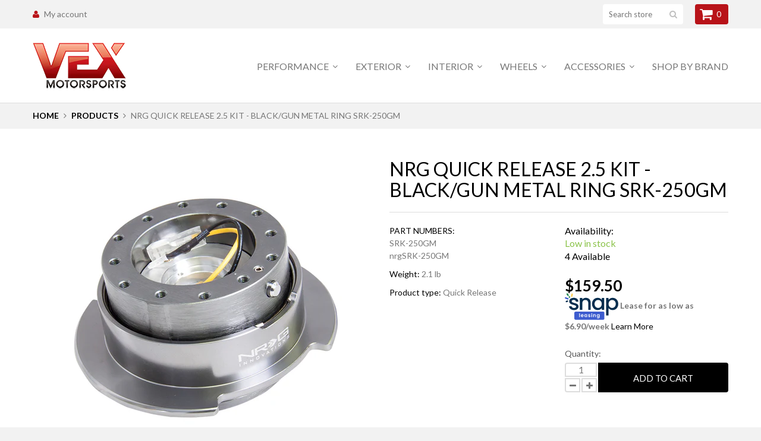

--- FILE ---
content_type: text/html; charset=utf-8
request_url: https://vexms.com/products/srk-250gm
body_size: 24434
content:
<!doctype html>
<html lang="en">
	<head>
 <meta name="google-site-verification" content="X38GyZIVcHBsO3gsQb4lA7TfVe1xhOJ52q2ZHHvSswk" />
      <meta name="google-site-verification" content="LQywaRbEEDiG3A-q3byoLNuIPGHR6FoV1VEcbDu6Y3w" />
      <meta name="google-site-verification" content="x8P2U73kB_iiUL9AssppcMOnKxPjvITM3MsVsTv5iWc" />
      <meta name="facebook-domain-verification" content="izuhcqk4hiiimjtiba65siq1u5f95o" />
      <meta name="facebook-domain-verification" content="cnfnwrszdvyjq3noa5pnuiy43wrpol" />
		<meta charset="utf-8">

		

		<title>
			NRG Quick Release 2.5 Kit - Black/Gun Metal Ring SRK-250GM

			
				&ndash; VEX Motorsports
			
		</title>

		<link rel="canonical" href="https://vexms.com/products/srk-250gm">

		

		
			<meta name="description" content="The SRK-250 Quick Release utilizes all the features of the Second Generation Systems ball-locking quick release system engineered with raised sections to prevent the scratching and stretching of the hub while a self locking feature adds increased safety and functionality, with the added benefit of an upgraded flared ri">
		

		<meta name="viewport" content="width=device-width, initial-scale=1, maximum-scale=1" />

		<!--[if IE]>
			<meta http-equiv="X-UA-Compatible" content="IE=edge,chrome=1">
		<![endif]-->

		<style>
			html,
			body {overflow-x: hidden;}
			.row {overflow: hidden;}

			#page_preloader__bg {background: #fff;position: fixed;top: 0;right: 0;bottom: 0;left: 0;z-index: 1000;
			-webkit-transition: opacity .1s ease-in-out .05s, z-index .1s ease-in-out .05s;
			   -moz-transition: opacity .1s ease-in-out .05s, z-index .1s ease-in-out .05s;
					transition: opacity .1s ease-in-out .05s, z-index .1s ease-in-out .05s;

			-webkit-transform: translate3d(0, 0, 0);
				-ms-transform: translate3d(0, 0, 0);
				 -o-transform: translate3d(0, 0, 0);
					transform: translate3d(0, 0, 0);
			}
			#page_preloader__bg.off { opacity: 0;z-index: -10;}


			#page_preloader__img {margin: -50px 0 0 -50px;position: absolute;top: 50%;left: 50%;z-index: 1001;
			-webkit-transition: transform .2s ease-in-out;
			   -moz-transition: transform .2s ease-in-out;
					transition: transform .2s ease-in-out;

			-webkit-transform: scale3d(1, 1, 1);
				-ms-transform: scale3d(1, 1, 1);
				 -o-transform: scale3d(1, 1, 1);
					transform: scale3d(1, 1, 1);
			}
			#page_preloader__img.off {/*width: 1px;height: 1px;margin: 0;*/
			-webkit-transform: scale3d(0, 0, 1);
				-ms-transform: scale3d(0, 0, 1);
				 -o-transform: scale3d(0, 0, 1);
					transform: scale3d(0, 0, 1);
			}

			.container,.container-fluid{margin-right:auto;margin-left:auto}@media (max-width:767px){.container{padding-left:15px;padding-right:15px}}@media (min-width:768px){.container{width:750px}}@media (min-width:992px){.container{width:970px}}@media (min-width:1200px){.container{width:1170px}}.container-fluid{padding-right:15px;padding-left:15px}.row{margin-right:-15px;margin-left:-15px}.row:after{content:'';display:table;clear:both}.col-lg-1,.col-lg-10,.col-lg-11,.col-lg-12,.col-lg-2,.col-lg-3,.col-lg-4,.col-lg-5,.col-lg-6,.col-lg-7,.col-lg-8,.col-lg-9,.col-md-1,.col-md-10,.col-md-11,.col-md-12,.col-md-2,.col-md-3,.col-md-4,.col-md-5,.col-md-6,.col-md-7,.col-md-8,.col-md-9,.col-sm-1,.col-sm-10,.col-sm-11,.col-sm-12,.col-sm-2,.col-sm-3,.col-sm-4,.col-sm-5,.col-sm-6,.col-sm-7,.col-sm-8,.col-sm-9,.col-xs-1,.col-xs-10,.col-xs-11,.col-xs-12,.col-xs-2,.col-xs-3,.col-xs-4,.col-xs-5,.col-xs-6,.col-xs-7,.col-xs-8,.col-xs-9{min-height:1px;padding-right:15px;padding-left:15px;position:relative}.col-xs-1,.col-xs-10,.col-xs-11,.col-xs-12,.col-xs-2,.col-xs-3,.col-xs-4,.col-xs-5,.col-xs-6,.col-xs-7,.col-xs-8,.col-xs-9{float:left}.col-xs-12{width:100%}.col-xs-11{width:91.66666667%}.col-xs-10{width:83.33333333%}.col-xs-9{width:75%}.col-xs-8{width:66.66666667%}.col-xs-7{width:58.33333333%}.col-xs-6{width:50%}.col-xs-5{width:41.66666667%}.col-xs-4{width:33.33333333%}.col-xs-3{width:25%}.col-xs-2{width:16.66666667%}.col-xs-1{width:8.33333333%}.col-xs-pull-12{right:100%}.col-xs-pull-11{right:91.66666667%}.col-xs-pull-10{right:83.33333333%}.col-xs-pull-9{right:75%}.col-xs-pull-8{right:66.66666667%}.col-xs-pull-7{right:58.33333333%}.col-xs-pull-6{right:50%}.col-xs-pull-5{right:41.66666667%}.col-xs-pull-4{right:33.33333333%}.col-xs-pull-3{right:25%}.col-xs-pull-2{right:16.66666667%}.col-xs-pull-1{right:8.33333333%}.col-xs-pull-0{right:auto}.col-xs-push-12{left:100%}.col-xs-push-11{left:91.66666667%}.col-xs-push-10{left:83.33333333%}.col-xs-push-9{left:75%}.col-xs-push-8{left:66.66666667%}.col-xs-push-7{left:58.33333333%}.col-xs-push-6{left:50%}.col-xs-push-5{left:41.66666667%}.col-xs-push-4{left:33.33333333%}.col-xs-push-3{left:25%}.col-xs-push-2{left:16.66666667%}.col-xs-push-1{left:8.33333333%}.col-xs-push-0{left:auto}.col-xs-offset-12{margin-left:100%}.col-xs-offset-11{margin-left:91.66666667%}.col-xs-offset-10{margin-left:83.33333333%}.col-xs-offset-9{margin-left:75%}.col-xs-offset-8{margin-left:66.66666667%}.col-xs-offset-7{margin-left:58.33333333%}.col-xs-offset-6{margin-left:50%}.col-xs-offset-5{margin-left:41.66666667%}.col-xs-offset-4{margin-left:33.33333333%}.col-xs-offset-3{margin-left:25%}.col-xs-offset-2{margin-left:16.66666667%}.col-xs-offset-1{margin-left:8.33333333%}.col-xs-offset-0{margin-left:0}@media (min-width:768px){.col-sm-1,.col-sm-10,.col-sm-11,.col-sm-12,.col-sm-2,.col-sm-3,.col-sm-4,.col-sm-5,.col-sm-6,.col-sm-7,.col-sm-8,.col-sm-9{float:left}.col-sm-12{width:100%}.col-sm-11{width:91.66666667%}.col-sm-10{width:83.33333333%}.col-sm-9{width:75%}.col-sm-8{width:66.66666667%}.col-sm-7{width:58.33333333%}.col-sm-6{width:50%}.col-sm-5{width:41.66666667%}.col-sm-4{width:33.33333333%}.col-sm-3{width:25%}.col-sm-2{width:16.66666667%}.col-sm-1{width:8.33333333%}.col-sm-pull-12{right:100%}.col-sm-pull-11{right:91.66666667%}.col-sm-pull-10{right:83.33333333%}.col-sm-pull-9{right:75%}.col-sm-pull-8{right:66.66666667%}.col-sm-pull-7{right:58.33333333%}.col-sm-pull-6{right:50%}.col-sm-pull-5{right:41.66666667%}.col-sm-pull-4{right:33.33333333%}.col-sm-pull-3{right:25%}.col-sm-pull-2{right:16.66666667%}.col-sm-pull-1{right:8.33333333%}.col-sm-pull-0{right:auto}.col-sm-push-12{left:100%}.col-sm-push-11{left:91.66666667%}.col-sm-push-10{left:83.33333333%}.col-sm-push-9{left:75%}.col-sm-push-8{left:66.66666667%}.col-sm-push-7{left:58.33333333%}.col-sm-push-6{left:50%}.col-sm-push-5{left:41.66666667%}.col-sm-push-4{left:33.33333333%}.col-sm-push-3{left:25%}.col-sm-push-2{left:16.66666667%}.col-sm-push-1{left:8.33333333%}.col-sm-push-0{left:auto}.col-sm-offset-12{margin-left:100%}.col-sm-offset-11{margin-left:91.66666667%}.col-sm-offset-10{margin-left:83.33333333%}.col-sm-offset-9{margin-left:75%}.col-sm-offset-8{margin-left:66.66666667%}.col-sm-offset-7{margin-left:58.33333333%}.col-sm-offset-6{margin-left:50%}.col-sm-offset-5{margin-left:41.66666667%}.col-sm-offset-4{margin-left:33.33333333%}.col-sm-offset-3{margin-left:25%}.col-sm-offset-2{margin-left:16.66666667%}.col-sm-offset-1{margin-left:8.33333333%}.col-sm-offset-0{margin-left:0}}@media (min-width:992px){.col-md-1,.col-md-10,.col-md-11,.col-md-12,.col-md-2,.col-md-3,.col-md-4,.col-md-5,.col-md-6,.col-md-7,.col-md-8,.col-md-9{float:left}.col-md-12{width:100%}.col-md-11{width:91.66666667%}.col-md-10{width:83.33333333%}.col-md-9{width:75%}.col-md-8{width:66.66666667%}.col-md-7{width:58.33333333%}.col-md-6{width:50%}.col-md-5{width:41.66666667%}.col-md-4{width:33.33333333%}.col-md-3{width:25%}.col-md-2{width:16.66666667%}.col-md-1{width:8.33333333%}.col-md-pull-12{right:100%}.col-md-pull-11{right:91.66666667%}.col-md-pull-10{right:83.33333333%}.col-md-pull-9{right:75%}.col-md-pull-8{right:66.66666667%}.col-md-pull-7{right:58.33333333%}.col-md-pull-6{right:50%}.col-md-pull-5{right:41.66666667%}.col-md-pull-4{right:33.33333333%}.col-md-pull-3{right:25%}.col-md-pull-2{right:16.66666667%}.col-md-pull-1{right:8.33333333%}.col-md-pull-0{right:auto}.col-md-push-12{left:100%}.col-md-push-11{left:91.66666667%}.col-md-push-10{left:83.33333333%}.col-md-push-9{left:75%}.col-md-push-8{left:66.66666667%}.col-md-push-7{left:58.33333333%}.col-md-push-6{left:50%}.col-md-push-5{left:41.66666667%}.col-md-push-4{left:33.33333333%}.col-md-push-3{left:25%}.col-md-push-2{left:16.66666667%}.col-md-push-1{left:8.33333333%}.col-md-push-0{left:auto}.col-md-offset-12{margin-left:100%}.col-md-offset-11{margin-left:91.66666667%}.col-md-offset-10{margin-left:83.33333333%}.col-md-offset-9{margin-left:75%}.col-md-offset-8{margin-left:66.66666667%}.col-md-offset-7{margin-left:58.33333333%}.col-md-offset-6{margin-left:50%}.col-md-offset-5{margin-left:41.66666667%}.col-md-offset-4{margin-left:33.33333333%}.col-md-offset-3{margin-left:25%}.col-md-offset-2{margin-left:16.66666667%}.col-md-offset-1{margin-left:8.33333333%}.col-md-offset-0{margin-left:0}}@media (min-width:1200px){.col-lg-1,.col-lg-10,.col-lg-11,.col-lg-12,.col-lg-2,.col-lg-3,.col-lg-4,.col-lg-5,.col-lg-6,.col-lg-7,.col-lg-8,.col-lg-9{float:left}.col-lg-12{width:100%}.col-lg-11{width:91.66666667%}.col-lg-10{width:83.33333333%}.col-lg-9{width:75%}.col-lg-8{width:66.66666667%}.col-lg-7{width:58.33333333%}.col-lg-6{width:50%}.col-lg-5{width:41.66666667%}.col-lg-4{width:33.33333333%}.col-lg-3{width:25%}.col-lg-2{width:16.66666667%}.col-lg-1{width:8.33333333%}.col-lg-pull-12{right:100%}.col-lg-pull-11{right:91.66666667%}.col-lg-pull-10{right:83.33333333%}.col-lg-pull-9{right:75%}.col-lg-pull-8{right:66.66666667%}.col-lg-pull-7{right:58.33333333%}.col-lg-pull-6{right:50%}.col-lg-pull-5{right:41.66666667%}.col-lg-pull-4{right:33.33333333%}.col-lg-pull-3{right:25%}.col-lg-pull-2{right:16.66666667%}.col-lg-pull-1{right:8.33333333%}.col-lg-pull-0{right:auto}.col-lg-push-12{left:100%}.col-lg-push-11{left:91.66666667%}.col-lg-push-10{left:83.33333333%}.col-lg-push-9{left:75%}.col-lg-push-8{left:66.66666667%}.col-lg-push-7{left:58.33333333%}.col-lg-push-6{left:50%}.col-lg-push-5{left:41.66666667%}.col-lg-push-4{left:33.33333333%}.col-lg-push-3{left:25%}.col-lg-push-2{left:16.66666667%}.col-lg-push-1{left:8.33333333%}.col-lg-push-0{left:auto}.col-lg-offset-12{margin-left:100%}.col-lg-offset-11{margin-left:91.66666667%}.col-lg-offset-10{margin-left:83.33333333%}.col-lg-offset-9{margin-left:75%}.col-lg-offset-8{margin-left:66.66666667%}.col-lg-offset-7{margin-left:58.33333333%}.col-lg-offset-6{margin-left:50%}.col-lg-offset-5{margin-left:41.66666667%}.col-lg-offset-4{margin-left:33.33333333%}.col-lg-offset-3{margin-left:25%}.col-lg-offset-2{margin-left:16.66666667%}.col-lg-offset-1{margin-left:8.33333333%}.col-lg-offset-0{margin-left:0}}
		</style>

		<script>
			var theme = {
				moneyFormat: "${{amount}}",
			};
		</script>
	  <script async src="https://shipping-bar-cdn.shopstorm.com/assets/app/shipping-bars-v1-58b51d48a14c6b29ccba023196a193c68f9842a13cac717939c303e3b1460481.js?shop=vex-motorsports.myshopify.com" type="text/javascript"></script>

  <script id="shopstorm-shipping-bar-settings" type="text/javascript">var shippingBars = "{\"bars\":[{\"id\":745,\"status\":\"active\",\"location\":\"Top\",\"display_on_devices\":\"all\",\"onlyOnHomePage\":false,\"scheduleStart\":null,\"scheduleEnd\":null,\"scheduleOffset\":null,\"cssFields\":{\"position\":\"absolute\",\"font\":\"Open+Sans\",\"fontSize\":\"15\",\"fontColor\":\"#FFFFFF\",\"backgroundColor\":\"rgb(184, 19, 25)\",\"paddingTop\":\"2\",\"paddingBottom\":\"2\",\"opacity\":1.0,\"top\":0},\"contentFields\":{\"content\":\"Free Shipping on Orders Over [minimum order]*\",\"href\":\"https:\/\/vex-motorsports.myshopify.com\/pages\/free-shipping-on-orders-over-49\",\"hrefTarget\":true,\"color\":\"#FFFFFF\",\"currencySymbol\":\"$\",\"currencySymbolFirst\":true,\"price\":\"0\",\"minimumOrderPrice\":\"49\"},\"shopThemeName\":\"Monstrify\",\"customCss\":null}],\"features\":{},\"shop_theme_name\":\"Monstrify\"}"</script>
      


<script>
//==========================================
//      Set global liquid variables
//==========================================
	//general variables
  	var wsgActive = true;
  	var wsgRunCollection;
  	var wsgRunProduct;
  	var wsgRunCart;
  	var wsgRunSinglePage;
  	var wsgRunSignup;
  	var runProxy;
    var hideDomElements = ["hideWsg"]; 
  	var wsgData = {"shop_preferences":{"checkInventory":true,"showShipPartial":true,"minOrder":-1,"exclusions":[""],"hideExclusions":true,"draftNotification":true,"autoBackorder":true,"taxRate":-1},"activeTags":["WS100OFF"],"hideDrafts":[],"page_styles":{"proxyMargin":2,"btnClasses":"","shipMargin":50},"discounts":[{"id":"gHMVnzz1x","tags":"Wholesale3","discountType":"percent","amount":0.625,"scope":"collection","_id":"5bed032901f35f0015358a4d","variants":[],"title":"Blox Racing Brand","product_id":0,"collectionId":449956488},{"id":"_JhsuEB_r","tags":"Wholesale3","discountType":"percent","amount":0.75,"scope":"collection","_id":"5beef02bf1529c00158c3302","variants":[],"title":"WS3-25","product_id":0,"collectionId":81334042714},{"id":"HyR0XxqJH","tags":"WS100OFF","discountType":"percent","amount":0,"scope":"all","_id":"5d0c73d6dbfdd10016a0a89d","variants":[],"title":"","product_id":0,"collectionId":null}],"shipping_rates":{"ignoreAll":false,"ignoreCarrierRates":false,"useShopifyDefault":true,"freeShippingMin":-1,"fixedPercent":-1,"flatRate":-1,"redirectInternational":false,"internationalMsg":{"title":"Thank you for your order!","message":"Because you are outside of our home country we will calculate your shipping and send you an invoice shortly."}},"bulk_discounts":[],"single_page":{"collapseCollections":true,"menuAction":"exclude","message":"","linkInCart":true},"net_orders":{"netTag":"netterms","enabled":true,"netRedirect":{"title":"Thank you for your order!","message":"Thanks for the order, you will get an actual invoice from our quickbooks system later.","autoEmail":true}},"customer":{"signup":{"autoInvite":false,"autoTags":[],"taxExempt":true},"loginMessage":"Log in to your wholesale account here.","accountMessage":"","redirectMessage":"Keep an eye on your email. As soon as we verify your account we will send you an email with a link to set up your password and start shopping."},"quantity":{"cart":{},"collections":[],"products":[]},"server_link":"https://calm-coast-69919.herokuapp.com/shop_assets/wsg-index.js"}    
    var wsgProdData = {"id":10357944776,"title":"NRG Quick Release 2.5 Kit - Black\/Gun Metal Ring SRK-250GM","handle":"srk-250gm","description":"The SRK-250 Quick Release utilizes all the features of the Second Generation Systems ball-locking quick release system engineered with raised sections to prevent the scratching and stretching of the hub while a self locking feature adds increased safety and functionality, with the added benefit of an upgraded flared ring. This allows much easier release for the steering wheel by providing added leverage and grip onto the pull ring. Perfect for race applications where the use of gloves are required.\u003cbr\u003e\u003cbr\u003eAdded Finger Grooves on the Paddles","published_at":"2017-07-31T18:57:15-07:00","created_at":"2017-07-31T18:57:16-07:00","vendor":"VEX Motorsports","type":"Quick Release","tags":["Quick Release 2.5"],"price":15950,"price_min":15950,"price_max":15950,"available":true,"price_varies":false,"compare_at_price":14999,"compare_at_price_min":14999,"compare_at_price_max":14999,"compare_at_price_varies":false,"variants":[{"id":42329371080,"title":"Default Title","option1":"Default Title","option2":null,"option3":null,"sku":"nrgSRK-250GM","requires_shipping":true,"taxable":true,"featured_image":null,"available":true,"name":"NRG Quick Release 2.5 Kit - Black\/Gun Metal Ring SRK-250GM","public_title":null,"options":["Default Title"],"price":15950,"weight":953,"compare_at_price":14999,"inventory_quantity":4,"inventory_management":"shopify","inventory_policy":"continue","barcode":"8.40301E+11","requires_selling_plan":false,"selling_plan_allocations":[]}],"images":["\/\/vexms.com\/cdn\/shop\/products\/0008_srk-250gm-780x700.png?v=1672472027"],"featured_image":"\/\/vexms.com\/cdn\/shop\/products\/0008_srk-250gm-780x700.png?v=1672472027","options":["Title"],"media":[{"alt":null,"id":27615294783646,"position":1,"preview_image":{"aspect_ratio":1.114,"height":700,"width":780,"src":"\/\/vexms.com\/cdn\/shop\/products\/0008_srk-250gm-780x700.png?v=1672472027"},"aspect_ratio":1.114,"height":700,"media_type":"image","src":"\/\/vexms.com\/cdn\/shop\/products\/0008_srk-250gm-780x700.png?v=1672472027","width":780}],"requires_selling_plan":false,"selling_plan_groups":[],"content":"The SRK-250 Quick Release utilizes all the features of the Second Generation Systems ball-locking quick release system engineered with raised sections to prevent the scratching and stretching of the hub while a self locking feature adds increased safety and functionality, with the added benefit of an upgraded flared ring. This allows much easier release for the steering wheel by providing added leverage and grip onto the pull ring. Perfect for race applications where the use of gloves are required.\u003cbr\u003e\u003cbr\u003eAdded Finger Grooves on the Paddles"}	
    //product variables
  	var wsgCustomerTags = null
    var wsgCollectionsList = [{"id":481960456,"handle":"nrg-innovations","title":"NRG Innovations Brand","updated_at":"2026-01-13T13:04:46-08:00","body_html":"","published_at":"2017-09-14T21:53:53-07:00","sort_order":"best-selling","template_suffix":"","disjunctive":false,"rules":[{"column":"title","relation":"contains","condition":"nrg"}],"published_scope":"global","image":{"created_at":"2017-09-14T21:54:09-07:00","alt":"","width":270,"height":270,"src":"\/\/vexms.com\/cdn\/shop\/collections\/nrg.jpg?v=1505451249"}},{"id":450802760,"handle":"quick-release","title":"Quick Release Interior","updated_at":"2026-01-13T13:05:56-08:00","body_html":"","published_at":"2017-07-22T00:18:16-07:00","sort_order":"best-selling","template_suffix":"","disjunctive":false,"rules":[{"column":"title","relation":"contains","condition":"quick"},{"column":"title","relation":"contains","condition":"release"}],"published_scope":"global","image":{"created_at":"2017-07-30T23:25:03-07:00","alt":"","width":780,"height":700,"src":"\/\/vexms.com\/cdn\/shop\/collections\/Quick_Release.png?v=1501482303"}}] 

   
  	
    	var wsgCurrentVariant = 42329371080;
    
  

</script>

  <!-- BEGIN app block: shopify://apps/warnify-pro-warnings/blocks/main/b82106ea-6172-4ab0-814f-17df1cb2b18a --><!-- BEGIN app snippet: product -->
<script>    var Elspw = {        params: {            money_format: "${{amount}}",            cart: {                "total_price" : 0,                "attributes": {},                "items" : [                ]            }        }    };    Elspw.params.product = {        "id": 10357944776,        "title": "NRG Quick Release 2.5 Kit - Black\/Gun Metal Ring SRK-250GM",        "handle": "srk-250gm",        "tags": ["Quick Release 2.5"],        "variants":[{"id":42329371080,"qty":4 === null ? 999 : 4,"title":"Default Title","policy":"continue"}],        "collection_ids":[481960456,450802760]    };</script><!-- END app snippet --><!-- BEGIN app snippet: settings -->
  <script>    (function(){      Elspw.loadScript=function(a,b){var c=document.createElement("script");c.type="text/javascript",c.readyState?c.onreadystatechange=function(){"loaded"!=c.readyState&&"complete"!=c.readyState||(c.onreadystatechange=null,b())}:c.onload=function(){b()},c.src=a,document.getElementsByTagName("head")[0].appendChild(c)};      Elspw.config= {"enabled":true,"button":"form[action=\"/cart/add\"] [type=submit]","css":"","tag":"Els PW","alerts":[{"id":516,"shop_id":562,"enabled":1,"name":"","settings":{"checkout_allowed":"1","line_item_property":""},"design_settings":"","checkout_settings":null,"message":"<p><strong>{{product.title}}</strong> has higher risk to be damaged during the shipping by ground. We would suggest you to choose any airmail carrier service available. Continue?</p>","based_on":"products","one_time":0,"geo_enabled":0,"geo":[],"created_at":"2017-07-25T06:11:19.000000Z","updated_at":"2017-07-25T06:11:19.000000Z","tag":"Els PW 516"}],"grid_enabled":1,"cdn":"https://s3.amazonaws.com/els-apps/product-warnings/","theme_app_extensions_enabled":1} ;    })(Elspw)  </script>  <script defer src="https://cdn.shopify.com/extensions/019b92bb-38ba-793e-9baf-3c5308a58e87/cli-20/assets/app.js"></script>

<script>
  Elspw.params.elsGeoScriptPath = "https://cdn.shopify.com/extensions/019b92bb-38ba-793e-9baf-3c5308a58e87/cli-20/assets/els.geo.js";
  Elspw.params.remodalScriptPath = "https://cdn.shopify.com/extensions/019b92bb-38ba-793e-9baf-3c5308a58e87/cli-20/assets/remodal.js";
  Elspw.params.cssPath = "https://cdn.shopify.com/extensions/019b92bb-38ba-793e-9baf-3c5308a58e87/cli-20/assets/app.css";
</script><!-- END app snippet --><!-- BEGIN app snippet: elspw-jsons -->



  <script type="application/json" id="elspw-product">
    
          {        "id": 10357944776,        "title": "NRG Quick Release 2.5 Kit - Black\/Gun Metal Ring SRK-250GM",        "handle": "srk-250gm",        "tags": ["Quick Release 2.5"],        "variants":[{"id":42329371080,"qty":4,"title":"Default Title","policy":"continue"}],        "collection_ids":[481960456,450802760]      }    
  </script>



<!-- END app snippet -->


<!-- END app block --><meta property="og:image" content="https://cdn.shopify.com/s/files/1/2181/9739/products/0008_srk-250gm-780x700.png?v=1672472027" />
<meta property="og:image:secure_url" content="https://cdn.shopify.com/s/files/1/2181/9739/products/0008_srk-250gm-780x700.png?v=1672472027" />
<meta property="og:image:width" content="780" />
<meta property="og:image:height" content="700" />
<link href="https://monorail-edge.shopifysvc.com" rel="dns-prefetch">
<script>(function(){if ("sendBeacon" in navigator && "performance" in window) {try {var session_token_from_headers = performance.getEntriesByType('navigation')[0].serverTiming.find(x => x.name == '_s').description;} catch {var session_token_from_headers = undefined;}var session_cookie_matches = document.cookie.match(/_shopify_s=([^;]*)/);var session_token_from_cookie = session_cookie_matches && session_cookie_matches.length === 2 ? session_cookie_matches[1] : "";var session_token = session_token_from_headers || session_token_from_cookie || "";function handle_abandonment_event(e) {var entries = performance.getEntries().filter(function(entry) {return /monorail-edge.shopifysvc.com/.test(entry.name);});if (!window.abandonment_tracked && entries.length === 0) {window.abandonment_tracked = true;var currentMs = Date.now();var navigation_start = performance.timing.navigationStart;var payload = {shop_id: 21819739,url: window.location.href,navigation_start,duration: currentMs - navigation_start,session_token,page_type: "product"};window.navigator.sendBeacon("https://monorail-edge.shopifysvc.com/v1/produce", JSON.stringify({schema_id: "online_store_buyer_site_abandonment/1.1",payload: payload,metadata: {event_created_at_ms: currentMs,event_sent_at_ms: currentMs}}));}}window.addEventListener('pagehide', handle_abandonment_event);}}());</script>
<script id="web-pixels-manager-setup">(function e(e,d,r,n,o){if(void 0===o&&(o={}),!Boolean(null===(a=null===(i=window.Shopify)||void 0===i?void 0:i.analytics)||void 0===a?void 0:a.replayQueue)){var i,a;window.Shopify=window.Shopify||{};var t=window.Shopify;t.analytics=t.analytics||{};var s=t.analytics;s.replayQueue=[],s.publish=function(e,d,r){return s.replayQueue.push([e,d,r]),!0};try{self.performance.mark("wpm:start")}catch(e){}var l=function(){var e={modern:/Edge?\/(1{2}[4-9]|1[2-9]\d|[2-9]\d{2}|\d{4,})\.\d+(\.\d+|)|Firefox\/(1{2}[4-9]|1[2-9]\d|[2-9]\d{2}|\d{4,})\.\d+(\.\d+|)|Chrom(ium|e)\/(9{2}|\d{3,})\.\d+(\.\d+|)|(Maci|X1{2}).+ Version\/(15\.\d+|(1[6-9]|[2-9]\d|\d{3,})\.\d+)([,.]\d+|)( \(\w+\)|)( Mobile\/\w+|) Safari\/|Chrome.+OPR\/(9{2}|\d{3,})\.\d+\.\d+|(CPU[ +]OS|iPhone[ +]OS|CPU[ +]iPhone|CPU IPhone OS|CPU iPad OS)[ +]+(15[._]\d+|(1[6-9]|[2-9]\d|\d{3,})[._]\d+)([._]\d+|)|Android:?[ /-](13[3-9]|1[4-9]\d|[2-9]\d{2}|\d{4,})(\.\d+|)(\.\d+|)|Android.+Firefox\/(13[5-9]|1[4-9]\d|[2-9]\d{2}|\d{4,})\.\d+(\.\d+|)|Android.+Chrom(ium|e)\/(13[3-9]|1[4-9]\d|[2-9]\d{2}|\d{4,})\.\d+(\.\d+|)|SamsungBrowser\/([2-9]\d|\d{3,})\.\d+/,legacy:/Edge?\/(1[6-9]|[2-9]\d|\d{3,})\.\d+(\.\d+|)|Firefox\/(5[4-9]|[6-9]\d|\d{3,})\.\d+(\.\d+|)|Chrom(ium|e)\/(5[1-9]|[6-9]\d|\d{3,})\.\d+(\.\d+|)([\d.]+$|.*Safari\/(?![\d.]+ Edge\/[\d.]+$))|(Maci|X1{2}).+ Version\/(10\.\d+|(1[1-9]|[2-9]\d|\d{3,})\.\d+)([,.]\d+|)( \(\w+\)|)( Mobile\/\w+|) Safari\/|Chrome.+OPR\/(3[89]|[4-9]\d|\d{3,})\.\d+\.\d+|(CPU[ +]OS|iPhone[ +]OS|CPU[ +]iPhone|CPU IPhone OS|CPU iPad OS)[ +]+(10[._]\d+|(1[1-9]|[2-9]\d|\d{3,})[._]\d+)([._]\d+|)|Android:?[ /-](13[3-9]|1[4-9]\d|[2-9]\d{2}|\d{4,})(\.\d+|)(\.\d+|)|Mobile Safari.+OPR\/([89]\d|\d{3,})\.\d+\.\d+|Android.+Firefox\/(13[5-9]|1[4-9]\d|[2-9]\d{2}|\d{4,})\.\d+(\.\d+|)|Android.+Chrom(ium|e)\/(13[3-9]|1[4-9]\d|[2-9]\d{2}|\d{4,})\.\d+(\.\d+|)|Android.+(UC? ?Browser|UCWEB|U3)[ /]?(15\.([5-9]|\d{2,})|(1[6-9]|[2-9]\d|\d{3,})\.\d+)\.\d+|SamsungBrowser\/(5\.\d+|([6-9]|\d{2,})\.\d+)|Android.+MQ{2}Browser\/(14(\.(9|\d{2,})|)|(1[5-9]|[2-9]\d|\d{3,})(\.\d+|))(\.\d+|)|K[Aa][Ii]OS\/(3\.\d+|([4-9]|\d{2,})\.\d+)(\.\d+|)/},d=e.modern,r=e.legacy,n=navigator.userAgent;return n.match(d)?"modern":n.match(r)?"legacy":"unknown"}(),u="modern"===l?"modern":"legacy",c=(null!=n?n:{modern:"",legacy:""})[u],f=function(e){return[e.baseUrl,"/wpm","/b",e.hashVersion,"modern"===e.buildTarget?"m":"l",".js"].join("")}({baseUrl:d,hashVersion:r,buildTarget:u}),m=function(e){var d=e.version,r=e.bundleTarget,n=e.surface,o=e.pageUrl,i=e.monorailEndpoint;return{emit:function(e){var a=e.status,t=e.errorMsg,s=(new Date).getTime(),l=JSON.stringify({metadata:{event_sent_at_ms:s},events:[{schema_id:"web_pixels_manager_load/3.1",payload:{version:d,bundle_target:r,page_url:o,status:a,surface:n,error_msg:t},metadata:{event_created_at_ms:s}}]});if(!i)return console&&console.warn&&console.warn("[Web Pixels Manager] No Monorail endpoint provided, skipping logging."),!1;try{return self.navigator.sendBeacon.bind(self.navigator)(i,l)}catch(e){}var u=new XMLHttpRequest;try{return u.open("POST",i,!0),u.setRequestHeader("Content-Type","text/plain"),u.send(l),!0}catch(e){return console&&console.warn&&console.warn("[Web Pixels Manager] Got an unhandled error while logging to Monorail."),!1}}}}({version:r,bundleTarget:l,surface:e.surface,pageUrl:self.location.href,monorailEndpoint:e.monorailEndpoint});try{o.browserTarget=l,function(e){var d=e.src,r=e.async,n=void 0===r||r,o=e.onload,i=e.onerror,a=e.sri,t=e.scriptDataAttributes,s=void 0===t?{}:t,l=document.createElement("script"),u=document.querySelector("head"),c=document.querySelector("body");if(l.async=n,l.src=d,a&&(l.integrity=a,l.crossOrigin="anonymous"),s)for(var f in s)if(Object.prototype.hasOwnProperty.call(s,f))try{l.dataset[f]=s[f]}catch(e){}if(o&&l.addEventListener("load",o),i&&l.addEventListener("error",i),u)u.appendChild(l);else{if(!c)throw new Error("Did not find a head or body element to append the script");c.appendChild(l)}}({src:f,async:!0,onload:function(){if(!function(){var e,d;return Boolean(null===(d=null===(e=window.Shopify)||void 0===e?void 0:e.analytics)||void 0===d?void 0:d.initialized)}()){var d=window.webPixelsManager.init(e)||void 0;if(d){var r=window.Shopify.analytics;r.replayQueue.forEach((function(e){var r=e[0],n=e[1],o=e[2];d.publishCustomEvent(r,n,o)})),r.replayQueue=[],r.publish=d.publishCustomEvent,r.visitor=d.visitor,r.initialized=!0}}},onerror:function(){return m.emit({status:"failed",errorMsg:"".concat(f," has failed to load")})},sri:function(e){var d=/^sha384-[A-Za-z0-9+/=]+$/;return"string"==typeof e&&d.test(e)}(c)?c:"",scriptDataAttributes:o}),m.emit({status:"loading"})}catch(e){m.emit({status:"failed",errorMsg:(null==e?void 0:e.message)||"Unknown error"})}}})({shopId: 21819739,storefrontBaseUrl: "https://vexms.com",extensionsBaseUrl: "https://extensions.shopifycdn.com/cdn/shopifycloud/web-pixels-manager",monorailEndpoint: "https://monorail-edge.shopifysvc.com/unstable/produce_batch",surface: "storefront-renderer",enabledBetaFlags: ["2dca8a86"],webPixelsConfigList: [{"id":"705921182","configuration":"{\"config\":\"{\\\"pixel_id\\\":\\\"GT-WPDL5CQ\\\",\\\"target_country\\\":\\\"US\\\",\\\"gtag_events\\\":[{\\\"type\\\":\\\"purchase\\\",\\\"action_label\\\":\\\"MC-0HGJD904M3\\\"},{\\\"type\\\":\\\"page_view\\\",\\\"action_label\\\":\\\"MC-0HGJD904M3\\\"},{\\\"type\\\":\\\"view_item\\\",\\\"action_label\\\":\\\"MC-0HGJD904M3\\\"}],\\\"enable_monitoring_mode\\\":false}\"}","eventPayloadVersion":"v1","runtimeContext":"OPEN","scriptVersion":"b2a88bafab3e21179ed38636efcd8a93","type":"APP","apiClientId":1780363,"privacyPurposes":[],"dataSharingAdjustments":{"protectedCustomerApprovalScopes":["read_customer_address","read_customer_email","read_customer_name","read_customer_personal_data","read_customer_phone"]}},{"id":"152469662","configuration":"{\"pixel_id\":\"1017493945829401\",\"pixel_type\":\"facebook_pixel\",\"metaapp_system_user_token\":\"-\"}","eventPayloadVersion":"v1","runtimeContext":"OPEN","scriptVersion":"ca16bc87fe92b6042fbaa3acc2fbdaa6","type":"APP","apiClientId":2329312,"privacyPurposes":["ANALYTICS","MARKETING","SALE_OF_DATA"],"dataSharingAdjustments":{"protectedCustomerApprovalScopes":["read_customer_address","read_customer_email","read_customer_name","read_customer_personal_data","read_customer_phone"]}},{"id":"79102110","eventPayloadVersion":"v1","runtimeContext":"LAX","scriptVersion":"1","type":"CUSTOM","privacyPurposes":["ANALYTICS"],"name":"Google Analytics tag (migrated)"},{"id":"shopify-app-pixel","configuration":"{}","eventPayloadVersion":"v1","runtimeContext":"STRICT","scriptVersion":"0450","apiClientId":"shopify-pixel","type":"APP","privacyPurposes":["ANALYTICS","MARKETING"]},{"id":"shopify-custom-pixel","eventPayloadVersion":"v1","runtimeContext":"LAX","scriptVersion":"0450","apiClientId":"shopify-pixel","type":"CUSTOM","privacyPurposes":["ANALYTICS","MARKETING"]}],isMerchantRequest: false,initData: {"shop":{"name":"VEX Motorsports","paymentSettings":{"currencyCode":"USD"},"myshopifyDomain":"vex-motorsports.myshopify.com","countryCode":"US","storefrontUrl":"https:\/\/vexms.com"},"customer":null,"cart":null,"checkout":null,"productVariants":[{"price":{"amount":159.5,"currencyCode":"USD"},"product":{"title":"NRG Quick Release 2.5 Kit - Black\/Gun Metal Ring SRK-250GM","vendor":"VEX Motorsports","id":"10357944776","untranslatedTitle":"NRG Quick Release 2.5 Kit - Black\/Gun Metal Ring SRK-250GM","url":"\/products\/srk-250gm","type":"Quick Release"},"id":"42329371080","image":{"src":"\/\/vexms.com\/cdn\/shop\/products\/0008_srk-250gm-780x700.png?v=1672472027"},"sku":"nrgSRK-250GM","title":"Default Title","untranslatedTitle":"Default Title"}],"purchasingCompany":null},},"https://vexms.com/cdn","fcfee988w5aeb613cpc8e4bc33m6693e112",{"modern":"","legacy":""},{"shopId":"21819739","storefrontBaseUrl":"https:\/\/vexms.com","extensionBaseUrl":"https:\/\/extensions.shopifycdn.com\/cdn\/shopifycloud\/web-pixels-manager","surface":"storefront-renderer","enabledBetaFlags":"[\"2dca8a86\"]","isMerchantRequest":"false","hashVersion":"fcfee988w5aeb613cpc8e4bc33m6693e112","publish":"custom","events":"[[\"page_viewed\",{}],[\"product_viewed\",{\"productVariant\":{\"price\":{\"amount\":159.5,\"currencyCode\":\"USD\"},\"product\":{\"title\":\"NRG Quick Release 2.5 Kit - Black\/Gun Metal Ring SRK-250GM\",\"vendor\":\"VEX Motorsports\",\"id\":\"10357944776\",\"untranslatedTitle\":\"NRG Quick Release 2.5 Kit - Black\/Gun Metal Ring SRK-250GM\",\"url\":\"\/products\/srk-250gm\",\"type\":\"Quick Release\"},\"id\":\"42329371080\",\"image\":{\"src\":\"\/\/vexms.com\/cdn\/shop\/products\/0008_srk-250gm-780x700.png?v=1672472027\"},\"sku\":\"nrgSRK-250GM\",\"title\":\"Default Title\",\"untranslatedTitle\":\"Default Title\"}}]]"});</script><script>
  window.ShopifyAnalytics = window.ShopifyAnalytics || {};
  window.ShopifyAnalytics.meta = window.ShopifyAnalytics.meta || {};
  window.ShopifyAnalytics.meta.currency = 'USD';
  var meta = {"product":{"id":10357944776,"gid":"gid:\/\/shopify\/Product\/10357944776","vendor":"VEX Motorsports","type":"Quick Release","handle":"srk-250gm","variants":[{"id":42329371080,"price":15950,"name":"NRG Quick Release 2.5 Kit - Black\/Gun Metal Ring SRK-250GM","public_title":null,"sku":"nrgSRK-250GM"}],"remote":false},"page":{"pageType":"product","resourceType":"product","resourceId":10357944776,"requestId":"f7f7e6ea-c007-44d7-8928-02dd3855bb40-1769135638"}};
  for (var attr in meta) {
    window.ShopifyAnalytics.meta[attr] = meta[attr];
  }
</script>
<script class="analytics">
  (function () {
    var customDocumentWrite = function(content) {
      var jquery = null;

      if (window.jQuery) {
        jquery = window.jQuery;
      } else if (window.Checkout && window.Checkout.$) {
        jquery = window.Checkout.$;
      }

      if (jquery) {
        jquery('body').append(content);
      }
    };

    var hasLoggedConversion = function(token) {
      if (token) {
        return document.cookie.indexOf('loggedConversion=' + token) !== -1;
      }
      return false;
    }

    var setCookieIfConversion = function(token) {
      if (token) {
        var twoMonthsFromNow = new Date(Date.now());
        twoMonthsFromNow.setMonth(twoMonthsFromNow.getMonth() + 2);

        document.cookie = 'loggedConversion=' + token + '; expires=' + twoMonthsFromNow;
      }
    }

    var trekkie = window.ShopifyAnalytics.lib = window.trekkie = window.trekkie || [];
    if (trekkie.integrations) {
      return;
    }
    trekkie.methods = [
      'identify',
      'page',
      'ready',
      'track',
      'trackForm',
      'trackLink'
    ];
    trekkie.factory = function(method) {
      return function() {
        var args = Array.prototype.slice.call(arguments);
        args.unshift(method);
        trekkie.push(args);
        return trekkie;
      };
    };
    for (var i = 0; i < trekkie.methods.length; i++) {
      var key = trekkie.methods[i];
      trekkie[key] = trekkie.factory(key);
    }
    trekkie.load = function(config) {
      trekkie.config = config || {};
      trekkie.config.initialDocumentCookie = document.cookie;
      var first = document.getElementsByTagName('script')[0];
      var script = document.createElement('script');
      script.type = 'text/javascript';
      script.onerror = function(e) {
        var scriptFallback = document.createElement('script');
        scriptFallback.type = 'text/javascript';
        scriptFallback.onerror = function(error) {
                var Monorail = {
      produce: function produce(monorailDomain, schemaId, payload) {
        var currentMs = new Date().getTime();
        var event = {
          schema_id: schemaId,
          payload: payload,
          metadata: {
            event_created_at_ms: currentMs,
            event_sent_at_ms: currentMs
          }
        };
        return Monorail.sendRequest("https://" + monorailDomain + "/v1/produce", JSON.stringify(event));
      },
      sendRequest: function sendRequest(endpointUrl, payload) {
        // Try the sendBeacon API
        if (window && window.navigator && typeof window.navigator.sendBeacon === 'function' && typeof window.Blob === 'function' && !Monorail.isIos12()) {
          var blobData = new window.Blob([payload], {
            type: 'text/plain'
          });

          if (window.navigator.sendBeacon(endpointUrl, blobData)) {
            return true;
          } // sendBeacon was not successful

        } // XHR beacon

        var xhr = new XMLHttpRequest();

        try {
          xhr.open('POST', endpointUrl);
          xhr.setRequestHeader('Content-Type', 'text/plain');
          xhr.send(payload);
        } catch (e) {
          console.log(e);
        }

        return false;
      },
      isIos12: function isIos12() {
        return window.navigator.userAgent.lastIndexOf('iPhone; CPU iPhone OS 12_') !== -1 || window.navigator.userAgent.lastIndexOf('iPad; CPU OS 12_') !== -1;
      }
    };
    Monorail.produce('monorail-edge.shopifysvc.com',
      'trekkie_storefront_load_errors/1.1',
      {shop_id: 21819739,
      theme_id: 193894792,
      app_name: "storefront",
      context_url: window.location.href,
      source_url: "//vexms.com/cdn/s/trekkie.storefront.8d95595f799fbf7e1d32231b9a28fd43b70c67d3.min.js"});

        };
        scriptFallback.async = true;
        scriptFallback.src = '//vexms.com/cdn/s/trekkie.storefront.8d95595f799fbf7e1d32231b9a28fd43b70c67d3.min.js';
        first.parentNode.insertBefore(scriptFallback, first);
      };
      script.async = true;
      script.src = '//vexms.com/cdn/s/trekkie.storefront.8d95595f799fbf7e1d32231b9a28fd43b70c67d3.min.js';
      first.parentNode.insertBefore(script, first);
    };
    trekkie.load(
      {"Trekkie":{"appName":"storefront","development":false,"defaultAttributes":{"shopId":21819739,"isMerchantRequest":null,"themeId":193894792,"themeCityHash":"11339117582161493230","contentLanguage":"en","currency":"USD","eventMetadataId":"fe05b174-cccd-4741-a9f8-1146d61fc336"},"isServerSideCookieWritingEnabled":true,"monorailRegion":"shop_domain","enabledBetaFlags":["65f19447"]},"Session Attribution":{},"S2S":{"facebookCapiEnabled":true,"source":"trekkie-storefront-renderer","apiClientId":580111}}
    );

    var loaded = false;
    trekkie.ready(function() {
      if (loaded) return;
      loaded = true;

      window.ShopifyAnalytics.lib = window.trekkie;

      var originalDocumentWrite = document.write;
      document.write = customDocumentWrite;
      try { window.ShopifyAnalytics.merchantGoogleAnalytics.call(this); } catch(error) {};
      document.write = originalDocumentWrite;

      window.ShopifyAnalytics.lib.page(null,{"pageType":"product","resourceType":"product","resourceId":10357944776,"requestId":"f7f7e6ea-c007-44d7-8928-02dd3855bb40-1769135638","shopifyEmitted":true});

      var match = window.location.pathname.match(/checkouts\/(.+)\/(thank_you|post_purchase)/)
      var token = match? match[1]: undefined;
      if (!hasLoggedConversion(token)) {
        setCookieIfConversion(token);
        window.ShopifyAnalytics.lib.track("Viewed Product",{"currency":"USD","variantId":42329371080,"productId":10357944776,"productGid":"gid:\/\/shopify\/Product\/10357944776","name":"NRG Quick Release 2.5 Kit - Black\/Gun Metal Ring SRK-250GM","price":"159.50","sku":"nrgSRK-250GM","brand":"VEX Motorsports","variant":null,"category":"Quick Release","nonInteraction":true,"remote":false},undefined,undefined,{"shopifyEmitted":true});
      window.ShopifyAnalytics.lib.track("monorail:\/\/trekkie_storefront_viewed_product\/1.1",{"currency":"USD","variantId":42329371080,"productId":10357944776,"productGid":"gid:\/\/shopify\/Product\/10357944776","name":"NRG Quick Release 2.5 Kit - Black\/Gun Metal Ring SRK-250GM","price":"159.50","sku":"nrgSRK-250GM","brand":"VEX Motorsports","variant":null,"category":"Quick Release","nonInteraction":true,"remote":false,"referer":"https:\/\/vexms.com\/products\/srk-250gm"});
      }
    });


        var eventsListenerScript = document.createElement('script');
        eventsListenerScript.async = true;
        eventsListenerScript.src = "//vexms.com/cdn/shopifycloud/storefront/assets/shop_events_listener-3da45d37.js";
        document.getElementsByTagName('head')[0].appendChild(eventsListenerScript);

})();</script>
  <script>
  if (!window.ga || (window.ga && typeof window.ga !== 'function')) {
    window.ga = function ga() {
      (window.ga.q = window.ga.q || []).push(arguments);
      if (window.Shopify && window.Shopify.analytics && typeof window.Shopify.analytics.publish === 'function') {
        window.Shopify.analytics.publish("ga_stub_called", {}, {sendTo: "google_osp_migration"});
      }
      console.error("Shopify's Google Analytics stub called with:", Array.from(arguments), "\nSee https://help.shopify.com/manual/promoting-marketing/pixels/pixel-migration#google for more information.");
    };
    if (window.Shopify && window.Shopify.analytics && typeof window.Shopify.analytics.publish === 'function') {
      window.Shopify.analytics.publish("ga_stub_initialized", {}, {sendTo: "google_osp_migration"});
    }
  }
</script>
<script
  defer
  src="https://vexms.com/cdn/shopifycloud/perf-kit/shopify-perf-kit-3.0.4.min.js"
  data-application="storefront-renderer"
  data-shop-id="21819739"
  data-render-region="gcp-us-central1"
  data-page-type="product"
  data-theme-instance-id="193894792"
  data-theme-name="Monstrify"
  data-theme-version="1.0.0"
  data-monorail-region="shop_domain"
  data-resource-timing-sampling-rate="10"
  data-shs="true"
  data-shs-beacon="true"
  data-shs-export-with-fetch="true"
  data-shs-logs-sample-rate="1"
  data-shs-beacon-endpoint="https://vexms.com/api/collect"
></script>
</head>
<body class="template-product">
		<div class="page_wrapper">
			<div id="page_preloader__bg">
				<img id="page_preloader__img" src="//vexms.com/cdn/shop/t/7/assets/shopify_logo.gif?v=156426899766822073091517474313" alt="">
			</div>

			<script>
				preloaderBg = document.getElementById('page_preloader__bg');
				preloaderImg = document.getElementById('page_preloader__img');

				window.addEventListener('load', function() {
					preloaderBg.className += " off";
					preloaderImg.className += " off";
				});

				window.addEventListener('beforeunload', function() {
					preloaderBg.className -= " off";
					preloaderImg.className -= " off";
				});
			</script>

			<div id="shopify-section-header" class="shopify-section"><header>
	<div class="header_row__1">
		<div class="page_container">
			<div class="container">
				<div class="header_left">
					
						<ul class="header_links">
							<li>
								<a href="/account"><i class="fa fa-user" aria-hidden="true"></i>My account</a>
							</li>
							
							
						</ul>
					
				</div>

				<div class="header_right">
					

					

					
					<!--	<div class="header_search">
							<form action="/search" method="get" role="search" class="search_form" id="header_search__form">
								<input type="search" name="q" placeholder="Search store" aria-label="Search store" id="header_search__input">

								<button type="submit">
									<i class="fa fa-search" aria-hidden="true"></i>
								</button>
							</form>
						</div> -->
                         <!-- my custom search block start here -->


 <link rel="stylesheet" href="//maxcdn.bootstrapcdn.com/font-awesome/4.3.0/css/font-awesome.min.css" />
 <script src="https://ajax.aspnetcdn.com/ajax/jQuery/jquery-3.2.1.min.js"></script>


<div class="grid__item searchListContainer52 medium--one-half">

<!--   <form action="/search" method="get" class="input-group search-bar" role="search" id="header_search__form">
     <div id="container-input-loader-z5"> 
      <div id="loading-icon-z52">

      </div>

          <input name="q" value="" placeholder="Search store" id="header_search__input" class="searchList11" aria-label="Search store" type="search">
      </div>
  </form> -->
  
            <div class="header_cart">
              <a href="/cart" title="Cart: 0 item(s)"><i class="fa fa-shopping-cart" aria-hidden="true"></i><span>0</span></a>
            </div>
          
  
  
<div class="header_search">
              <form action="/search" method="get" role="search" class="search_form" id="header_search__form">
                <input type="search" name="q" placeholder="Search store" class="searchList11" aria-label="Search store" id="header_search__input">

                <button type="submit">
                  <i class="fa fa-search" aria-hidden="true"></i>
                </button>
              </form>
            </div>
  
  <div id="searchListresults52" >    
  </div>
</div>

<script type="text/javascript">

$( ".searchList11" ).keyup(function() {
  
   var title = $(this).val();
  
  if( title.length > 1 )
  {
     $("#loading-icon-z52").html('');
    $("#loading-icon-z52").append('<i class="fa fa-spinner fa-pulse fa-3x fa-fw margin-bottom"></i>');
    var myData   = { "title" :title ,"shop_name":"vexms.com"  }; //post variables
  
    $.ajax({
            type: "POST",
            url: "https://webmantechnologies.com/jaskirat_singh/app/data.php",
            dataType: 'json',
            data: myData,
            success: function(data) 
            {
              $("#searchListresults52").html('');
              var title     ;
              var body_html ;
              var data_append ;
              var images_path ;
              var handle ;
              var totalProduct = data.length;
            
           if(totalProduct != 0)
            {
              for(var i=0;i<totalProduct;i++)
               {
                   title       = data[i].title;
                   handle      = data[i].handle;
                   price       = data[i].variants[0].price;
                   body_html   = data[i].body_html;
                    
                 if (data[i].images[0] !== undefined)
                    {
                      images_path = data[i].images[0].src ; 
                    }
                   else
                   {
                     images_path = "" ;
                   }
                       data_append = '<div class="search-custom-drop-box">'+
                         '<a href="https://vexms.com/products/'+handle+'"><div class="search-custom-drop-box-img">'+
                                             '<img src="'+images_path+'" />'+
                                           '</div>'+
                                           '<div class="search-custom-drop-box-content">'+
                                              '<h3>'+title+'</h3>'+
                                              '<p>'+body_html.substr(0, 50)+' ...</p>'+
                                              '<div class="search-custom-drop-box-price">USD '+price+'</div>'+
                                           '</div></a>'+
                                       '</div>';
                    $("#searchListresults52").append(data_append);
                    
               }
               $("#loading-icon-z52").html('');
              } // end of if statement 
              else
              {
                           $("#searchListresults52").html('<p style="color:#700A15;">No Result found</p>');
                $("#loading-icon-z52").html('');
              }
            }   // end of success statement 
          });
  }
  else
  {  $("#searchListresults52").html('');$("#loading-icon-z52").html(''); }
  
});

</script>

<style type="text/css" >
/************************* MY SEARCHLIST APP CSS START *****************************/
.searchListContainer52{
    position: relative;
}
#searchListresults52 {
  background-color: #fff;
  box-shadow: 0 0 3px rgba(0, 0, 0, 0.3);
  right: 0px;
  max-height: 500px;
  overflow-y: auto;
  position: absolute;
  top: 42px;
  z-index: 11;
  width: 100%;
  min-width:316px;
  max-width: 360px;
}
.search-custom-drop-box{
 position: relative;
 padding: 10px 10px 10px 100px;
 border-bottom: 1px solid #d7d7d7;
}
.search-custom-drop-box .search-custom-drop-box-img{
 position: absolute;
 top: 10px;
 left: 10px;
}
.search-custom-drop-box .search-custom-drop-box-img img{
 max-width: 80px;
}
.search-custom-drop-box .search-custom-drop-box-content{
  min-height: 80px;
}
.search-custom-drop-box .search-custom-drop-box-content h3{
  margin: 0px;
  font-size: 14px;
  line-height: 18px;
  font-weight:bold;
  color: #000;
}
.search-custom-drop-box .search-custom-drop-box-content p{
 font-size: 12px;
 margin: 5px 0px;
  line-height: 16px;
  color: #000;
}
.search-custom-drop-box .search-custom-drop-box-content .search-custom-drop-box-price{
 text-align: right;
 font-weight: bold;
 font-size: 16px;
  line-height: 20px;
}
#container-input-loader-z5{
  position: relative;
}
#container-input-loader-z5 #loading-icon-z52{
  position: absolute;
  right: 6px;
  top: 6px;
}
#container-input-loader-z5 #loading-icon-z52 i{
  font-size: 20px;
}
#container-input-loader-z5 input[type='search']{
padding-right: 40px;
}

/************************* MY SEARCHLIST APP CSS END *****************************/

<!-- my custom search block end here -->
</style>
					
				</div>

				<div class="clearfix"></div>
			</div>
		</div>
	</div>

	<div id="pseudo_sticky_block"></div>

	<div id="sticky_header" class="header_row__2">
		<div class="page_container">
			<div class="container">
				
					
							
								<a class="header_logo" href="https://vexms.com">
									<img src="https://cdn.shopify.com/s/files/1/2181/9739/files/Vex_New_logo_white_transaparent_158x77.png" alt="VEX Motorsports">
								</a>
							

					
				

				
					<nav id="megamenu" class="megamenu">
						<h2 id="megamenu_mobile_toggle" title="Menu"><i class="fa fa-bars" aria-hidden="true"></i></h2>

						<div id="megamenu_mobile_close">
							<div class="close_icon"></div>
						</div>

						<ul id="megamenu_level__1" class="level_1">
							
								
								

								<li class="level_1__item level_2__links">
									<a class="level_1__link " href="">Performance
										<i class="level_1__trigger megamenu_trigger" data-submenu="menu_1479745635495"></i>
									</a>

									
											
												<ul class="level_2" id="menu_1479745635495">
													<li class="container">
														
															
<div class="megamenu_col__item">
																<h3>Suspension <i class="level_2__trigger megamenu_trigger" data-submenu="menu_1479745635495-1"></i></h3>

																<ul class="level_3" id="menu_1479745635495-1">
																	
																		<li class="level_3__item">
																			<a class="level_3__link" href="/collections/coilovers">Coilovers</a>
																		</li>
																	
																		<li class="level_3__item">
																			<a class="level_3__link" href="/collections/air-suspension">Air Suspension</a>
																		</li>
																	
																		<li class="level_3__item">
																			<a class="level_3__link" href="/collections/lowering-springs">Lowering Springs</a>
																		</li>
																	
																		<li class="level_3__item">
																			<a class="level_3__link" href="/collections/shocks">Shocks</a>
																		</li>
																	
																		<li class="level_3__item">
																			<a class="level_3__link" href="/collections/shocks-springs-kit">Shocks & Springs Kit</a>
																		</li>
																	
																		<li class="level_3__item">
																			<a class="level_3__link" href="/collections/traction-bar">Traction Bar</a>
																		</li>
																	
																		<li class="level_3__item">
																			<a class="level_3__link" href="/collections/camber-kits">Camber & Toe Arms</a>
																		</li>
																	
																		<li class="level_3__item">
																			<a class="level_3__link" href="/collections/chasis">Chassis & Braces</a>
																		</li>
																	
																		<li class="level_3__item">
																			<a class="level_3__link" href="/collections/wheel-spacers-adapters">Wheel Spacers & Adapters</a>
																		</li>
																	
																		<li class="level_3__item">
																			<a class="level_3__link" href="/collections/lift-kit-suspension">Lift Kits</a>
																		</li>
																	
																</ul>
															</div>
														
															
<div class="megamenu_col__item">
																<h3>Engine <i class="level_2__trigger megamenu_trigger" data-submenu="menu_1479745635495-2"></i></h3>

																<ul class="level_3" id="menu_1479745635495-2">
																	
																		<li class="level_3__item">
																			<a class="level_3__link" href="/collections/air-intakes">Air Intake</a>
																		</li>
																	
																		<li class="level_3__item">
																			<a class="level_3__link" href="/collections/axles-driveshafts">Axles & Drive Shafts</a>
																		</li>
																	
																		<li class="level_3__item">
																			<a class="level_3__link" href="/">Cam Gears & Camshafts</a>
																		</li>
																	
																		<li class="level_3__item">
																			<a class="level_3__link" href="/collections/clutch-flywheels">Clutch & Flywheels</a>
																		</li>
																	
																		<li class="level_3__item">
																			<a class="level_3__link" href="/collections/cooling">Cooling</a>
																		</li>
																	
																		<li class="level_3__item">
																			<a class="level_3__link" href="/">Electronics</a>
																		</li>
																	
																		<li class="level_3__item">
																			<a class="level_3__link" href="/collections/fuel">Fuel</a>
																		</li>
																	
																		<li class="level_3__item">
																			<a class="level_3__link" href="/">Intake Manifolds</a>
																		</li>
																	
																		<li class="level_3__item">
																			<a class="level_3__link" href="/">Mounts</a>
																		</li>
																	
																		<li class="level_3__item">
																			<a class="level_3__link" href="/collections/short-shifter">Short Shifter / Bushings / Cables</a>
																		</li>
																	
																		<li class="level_3__item">
																			<a class="level_3__link" href="/">Throttle Bodies</a>
																		</li>
																	
																		<li class="level_3__item">
																			<a class="level_3__link" href="/">Accessories</a>
																		</li>
																	
																</ul>
															</div>
														
															
<div class="megamenu_col__item">
																<h3>Exhaust <i class="level_2__trigger megamenu_trigger" data-submenu="menu_1479745635495-3"></i></h3>

																<ul class="level_3" id="menu_1479745635495-3">
																	
																		<li class="level_3__item">
																			<a class="level_3__link" href="/collections/axle-back-exhaust-systems">Axle Back System</a>
																		</li>
																	
																		<li class="level_3__item">
																			<a class="level_3__link" href="/collections/catback-exhaust-systems">Cat Back System</a>
																		</li>
																	
																		<li class="level_3__item">
																			<a class="level_3__link" href="/collections/mufflers">Universal Mufflers</a>
																		</li>
																	
																		<li class="level_3__item">
																			<a class="level_3__link" href="/collections/downpipes-test-pipes">Downpipes & Test Pipes</a>
																		</li>
																	
																		<li class="level_3__item">
																			<a class="level_3__link" href="/collections/headers-manifolds">Headers & Manifolds</a>
																		</li>
																	
																		<li class="level_3__item">
																			<a class="level_3__link" href="/collections/catalytic-converter">Catalytic Converter</a>
																		</li>
																	
																		<li class="level_3__item">
																			<a class="level_3__link" href="/">Exhaust Accessories</a>
																		</li>
																	
																</ul>
															</div>
														
															
<div class="megamenu_col__item">
																<h3>Everything Else <i class="level_2__trigger megamenu_trigger" data-submenu="menu_1479745635495-4"></i></h3>

																<ul class="level_3" id="menu_1479745635495-4">
																	
																		<li class="level_3__item">
																			<a class="level_3__link" href="/collections/brakes">Brakes</a>
																		</li>
																	
																</ul>
															</div>
														
													</li>
												</ul>
											

										

								</li>

							
								
								

								<li class="level_1__item level_2__small">
									<a class="level_1__link " href="/collections/exterior">Exterior
										<i class="level_1__trigger megamenu_trigger" data-submenu="menu_1500709233807"></i>
									</a>

									
											
												<ul class="level_2" id="menu_1500709233807">
													<li>
														<div><ul class="level_3">
																
																	<li class="level_3__item">
																		<a class="level_3__link" href="/collections/body-kits">Body Kits & Lips</a>
																	</li>
																
																	<li class="level_3__item">
																		<a class="level_3__link" href="/collections/spoilers">Spoilers</a>
																	</li>
																
																	<li class="level_3__item">
																		<a class="level_3__link" href="/collections/hoods-trunks">Hoods & Trunks</a>
																	</li>
																
																	<li class="level_3__item">
																		<a class="level_3__link" href="/collections/mud-flaps">Mud Flaps</a>
																	</li>
																
																	<li class="level_3__item">
																		<a class="level_3__link" href="/collections/window-visors">Window Visors</a>
																	</li>
																
															</ul>
														</div>
													</li>
												</ul>
											

										

								</li>

							
								
								

								<li class="level_1__item level_2__small">
									<a class="level_1__link " href="/collections/interior">Interior
										<i class="level_1__trigger megamenu_trigger" data-submenu="menu_1500709239831"></i>
									</a>

									
											
												<ul class="level_2" id="menu_1500709239831">
													<li>
														<div><ul class="level_3">
																
																	<li class="level_3__item">
																		<a class="level_3__link" href="/collections/steering-wheels">Steering Wheels</a>
																	</li>
																
																	<li class="level_3__item">
																		<a class="level_3__link" href="/collections/quick-release">Quick Releases</a>
																	</li>
																
																	<li class="level_3__item">
																		<a class="level_3__link" href="/collections/steering-hubs">Steering Hubs</a>
																	</li>
																
																	<li class="level_3__item">
																		<a class="level_3__link" href="/collections/shift-knobs">Shift Knobs</a>
																	</li>
																
																	<li class="level_3__item">
																		<a class="level_3__link" href="/collections/seats">Seats</a>
																	</li>
																
																	<li class="level_3__item">
																		<a class="level_3__link" href="/collections/seat-brackets-sliders">Seat Rails & Brackets</a>
																	</li>
																
																	<li class="level_3__item">
																		<a class="level_3__link" href="/collections/pedals">Pedals</a>
																	</li>
																
																	<li class="level_3__item">
																		<a class="level_3__link" href="/collections/seat-belts">Seat Belts</a>
																	</li>
																
																	<li class="level_3__item">
																		<a class="level_3__link" href="/">Mirrors</a>
																	</li>
																
																	<li class="level_3__item">
																		<a class="level_3__link" href="/collections/e-brakes">E-Brakes</a>
																	</li>
																
																	<li class="level_3__item">
																		<a class="level_3__link" href="/collections/floor-mats">Floor Mats</a>
																	</li>
																
															</ul>
														</div>
													</li>
												</ul>
											

										

								</li>

							
								
								

								<li class="level_1__item level_2__small">
									<a class="level_1__link " href="/collections/wheels">Wheels
										<i class="level_1__trigger megamenu_trigger" data-submenu="menu_1500709975240"></i>
									</a>

									
											
												<ul class="level_2" id="menu_1500709975240">
													<li>
														<div><ul class="level_3">
																
																	<li class="level_3__item">
																		<a class="level_3__link" href="/collections/wheels">All Brands</a>
																	</li>
																
																	<li class="level_3__item">
																		<a class="level_3__link" href="/collections/aodhan-wheels">Aodhan Wheels</a>
																	</li>
																
																	<li class="level_3__item">
																		<a class="level_3__link" href="/collections/avid-1-wheels">Avid.1 Wheels</a>
																	</li>
																
																	<li class="level_3__item">
																		<a class="level_3__link" href="/collections/cosmis-racing-wheels">Cosmis Wheels</a>
																	</li>
																
																	<li class="level_3__item">
																		<a class="level_3__link" href="/collections/enkei-wheels">Enkei Wheels</a>
																	</li>
																
																	<li class="level_3__item">
																		<a class="level_3__link" href="/collections/jnc-wheels">JNC Wheels</a>
																	</li>
																
																	<li class="level_3__item">
																		<a class="level_3__link" href="/collections/option-lab-brand">Option Labs</a>
																	</li>
																
																	<li class="level_3__item">
																		<a class="level_3__link" href="/collections/race-star-wheel-brand">Race Star Wheels</a>
																	</li>
																
																	<li class="level_3__item">
																		<a class="level_3__link" href="/collections/lug-nuts">Lug Nuts</a>
																	</li>
																
															</ul>
														</div>
													</li>
												</ul>
											

										

								</li>

							
								
								

								<li class="level_1__item level_2__small">
									<a class="level_1__link " href="/collections/accessories">Accessories
										<i class="level_1__trigger megamenu_trigger" data-submenu="menu_1502169748397"></i>
									</a>

									
											
												<ul class="level_2" id="menu_1502169748397">
													<li>
														<div><ul class="level_3">
																
																	<li class="level_3__item">
																		<a class="level_3__link" href="/collections/apparel">Apparel</a>
																	</li>
																
																	<li class="level_3__item">
																		<a class="level_3__link" href="/collections/air-fresheners">Air Fresheners</a>
																	</li>
																
																	<li class="level_3__item">
																		<a class="level_3__link" href="/collections/license-plate-frames-accessories">License Plate Frames</a>
																	</li>
																
																	<li class="level_3__item">
																		<a class="level_3__link" href="/collections/decals-stickers">Stickers & Decals</a>
																	</li>
																
															</ul>
														</div>
													</li>
												</ul>
											

										

								</li>

							
								
								

								<li class="level_1__item ">
									<a class="level_1__link " href="/collections/brand">Shop by Brand
										
									</a>

									

								</li>

							
						</ul>
					</nav>
				
			</div>
		</div>
	</div>
</header>





</div>

			<div class="page_container">
				
					<div class="breadcrumbs">
	<div class="container">
		<ul>
			<li><a href="/">Home</a></li>

			
					
						<li><a href="/collections/all">Products</a></li>
					
					<li><span>NRG Quick Release 2.5 Kit - Black/Gun Metal Ring SRK-250GM</span></li>

				
		</ul>
	</div>
</div>
				
				
				
<div id="shopify-section-template-product" class="shopify-section">




<script> wsgRunProduct = true; </script>
<div class="section section_single-product section_product section_template__product" data-section="template-product">
	<script type="application/json" id="product_json_template-product">{"id":10357944776,"title":"NRG Quick Release 2.5 Kit - Black\/Gun Metal Ring SRK-250GM","handle":"srk-250gm","description":"The SRK-250 Quick Release utilizes all the features of the Second Generation Systems ball-locking quick release system engineered with raised sections to prevent the scratching and stretching of the hub while a self locking feature adds increased safety and functionality, with the added benefit of an upgraded flared ring. This allows much easier release for the steering wheel by providing added leverage and grip onto the pull ring. Perfect for race applications where the use of gloves are required.\u003cbr\u003e\u003cbr\u003eAdded Finger Grooves on the Paddles","published_at":"2017-07-31T18:57:15","created_at":"2017-07-31T18:57:16","vendor":"VEX Motorsports","type":"Quick Release","tags":["Quick Release 2.5"],"price":15950,"price_min":15950,"price_max":15950,"price_varies":false,"compare_at_price":14999,"compare_at_price_min":14999,"compare_at_price_max":14999,"compare_at_price_varies":false,"all_variant_ids":[42329371080],"variants":[{"id":42329371080,"product_id":10357944776,"product_handle":"srk-250gm","title":"Default Title","option1":"Default Title","option2":null,"option3":null,"sku":"nrgSRK-250GM","requires_shipping":true,"taxable":true,"featured_image":null,"image_id":null,"available":true,"name":"NRG Quick Release 2.5 Kit - Black\/Gun Metal Ring SRK-250GM - Default Title","options":["Default Title"],"price":15950,"weight":953,"compare_at_price":14999,"inventory_quantity":4,"inventory_management":"shopify","inventory_policy":"continue","inventory_in_cart":0,"inventory_remaining":4,"incoming":false,"next_incoming_date":null,"taxable":true,"barcode":"8.40301E+11"}],"available":true,"images":["\/\/vexms.com\/cdn\/shop\/products\/0008_srk-250gm-780x700.png?v=1672472027"],"featured_image":"\/\/vexms.com\/cdn\/shop\/products\/0008_srk-250gm-780x700.png?v=1672472027","options":["Title"],"url":"\/products\/srk-250gm"}</script>

	<script type="application/json" id="variant_weights_template-product">
		{
"42329371080":"2.1 lb"}
	</script>

	<div class="container">
		<div class="row">
			<div class="single_product__img col-xs-6">
				
              			<img src="//vexms.com/cdn/shop/products/0008_srk-250gm-780x700_570x570.png?v=1672472027" alt="">
						<!img src="//vexms.com/cdn/shop/products/0008_srk-250gm-780x700_570x570_crop_top.png?v=1672472027" alt="">

					

              <font color="red" size="2"><center>** Stock photo may be used.  You will receive the item for your vehicle. **</font>
                </center>
			</div>

         	<div class="single_product__info col-xs-6 medium">
				<h2 class="single_product__title">NRG Quick Release 2.5 Kit - Black/Gun Metal Ring SRK-250GM
  
                </h2>
              <div id='wsgStockData'>  </div> <script> var wsgStockData = "\"42329371080\":{\"stock\":4,\"policy\":\"continue\", \"shipDate\":\"\" },"; </script> <div><p id='wsg-backordered-msg'></p></div>
				<div class="single_product__details">
					<form action="/cart/add" method="post" enctype="multipart/form-data" data-section="template-product">
						<div class="single_product__options hidden">
							<select class='wsg-variant-selector' name="id" id="product_select_template-product">
								
<option value="42329371080">Default Title</option>
								
							</select>

                          
						</div>
                      
                                              
                           <div id="shopify-product-reviews" data-id="10357944776"></div> 
                       

						<div class="clearfix"></div>
						<div class="details_separator"></div>

						<div class="details_wrapper">
							<div class="details_left">

							
									<p class="single_product__sku">
										<b>PART NUMBERS: </b><Br>
					                 
                                        SRK-250GM<br><div class="product-sku">nrgSRK-250GM</div>
									</p>
							
                              
                              
								
									<p class="single_product__weight">
										<b>Weight:</b>
										<span id="single_product__weight-template-product"></span>
									</p>
								

                          
                              
		


								
									<p class="single_product__type">
										<b>Product type:</b>

										<span>
											
												Quick Release
											
										</span>
									</p>
								

							</div>

							<div class="details_right">
								<p class="single_product__availability">
									<b>Availability:</b>
  <div id="neon-stock-info-widget" data-product-id="10357944776" data-product-tracking="false" data-product-stock="4"></div>
<!--<span id="single_product__availability-template-product"></span> -->
								</p>

                              <p class="single_product__price"><span class='wsg-price-10357944776 '><span id="single_product__price-template-product"><span class="money">$159.50</span></span></span></p>
 <div class="calc">
           <img ng-src="https://snapcmsimages.s3.amazonaws.com/logo.svg" alt="Snap Logo" src="https://snap-assets.snapfinance.com/en/us/marketing/aslowas/Dark.svg" height="45" width="90" align="center">
            <b>Lease for as low as $</b><b id="calcALA"></b><b>/week</b>
           <a href="#" onclick="window.open('https://marketing.shopify.snapfinance.com?clientId=gFhNf05dSjttF0df3xidjcN618k4Fsjb&env=Prod&treatment=AS_LOW_AS&price=159.5','popup', 'width=560,height=950, scrollbars=yes, toolbar=no, menubar=no, location=no, left=500')">
            Learn More</a><br>
           </div>

 
		<script>                

    let price = 179.45544554455446;
    
    let aslowas = ((price*2)/52).toFixed(2);
    
     document.getElementById("calcALA").innerHTML = (aslowas);
    
  
  </script>
								<div class="single_product__quantity">
									<label for="single_product__quantity-template-product">Quantity: </label>

									<div class="quantity_box">
										<input id="single_product__quantity-template-product" class="quantity_input" type="text" name="quantity" value="1">

										<span class="quantity_down"><i class="fa fa-minus" aria-hidden="true"></i></span>
										<span class="quantity_up"><i class="fa fa-plus" aria-hidden="true"></i></span>

										<button type="submit" name="add" class="btn" id="single_product__addtocart-template-product">Add To Cart</button>
										<!-- Start-MakeAnOffer version: 2 --><span id="mf_button" style="border:none"></span><!-- End-MakeAnOffer -->
									</div>	
								</div>

								
									<div class="social_sharing_block">
	
		<a target="_blank" href="//www.facebook.com/sharer.php?u=https://vexms.com/products/srk-250gm" title="Share">
			<i class="fa fa-facebook" aria-hidden="true"></i>
		</a>
	

	
		<a target="_blank" href="//twitter.com/share?text=NRG%20Quick%20Release%202.5%20Kit%20-%20Black/Gun%20Metal%20Ring%20SRK-250GM&amp;url=https://vexms.com/products/srk-250gm" title="Share">
			<i class="fa fa-twitter" aria-hidden="true"></i>
		</a>
	

	
		<a target="_blank" href="//plus.google.com/share?url=https://vexms.com/products/srk-250gm" title="Share">
			<i class="fa fa-google-plus" aria-hidden="true"></i>
		</a>
	

	
		<a target="_blank" href="//pinterest.com/pin/create/button/?url=https://vexms.com/products/srk-250gm&amp;media=//vexms.com/cdn/shopifycloud/storefront/assets/no-image-2048-a2addb12_1024x1024.gif&amp;description=NRG%20Quick%20Release%202.5%20Kit%20-%20Black/Gun%20Metal%20Ring%20SRK-250GM" title="Share">
			<i class="fa fa-pinterest" aria-hidden="true"></i>
		</a>
	
</div>
								
							</div>
						</div>

					</form>

				</div>

			</div>

		</div>

		
			<div class="product_description rte">
				<div>The SRK-250 Quick Release utilizes all the features of the Second Generation Systems ball-locking quick release system engineered with raised sections to prevent the scratching and stretching of the hub while a self locking feature adds increased safety and functionality, with the added benefit of an upgraded flared ring. This allows much easier release for the steering wheel by providing added leverage and grip onto the pull ring. Perfect for race applications where the use of gloves are required.<br><br>Added Finger Grooves on the Paddles</div>
			</div>
		

	</div>

</div>



<script>
	var producText = {
		available: "Available",
		unavailable: "Unavailable",
		items: "items",
	};
</script>

</div>

				<div id="shopify-section-footer" class="shopify-section"><footer >
	<div class="footer_row__1">
		<div class="container">

			<div class="row">
				


					<div class="col-sm-3 footer_block footer_block__2_1">
						
<div class="footer_item footer_item__links">
									<h3>Information</h3>

									<ul>
										
											<li>
												<a href="/pages/about-us">About Us</a>
											</li>
										
											<li>
												<a href="/pages/store-information">Store Location & Hours</a>
											</li>
										
											<li>
												<a href="/pages/terms-and-conditions">Terms and conditions</a>
											</li>
										
											<li>
												<a href="/pages/dealer-inquiries-wholesale-accounts">Dealers & Wholesale</a>
											</li>
										
									</ul>
								</div>

							
					</div>

					

				


					<div class="col-sm-3 footer_block ">
						
<div class="footer_item footer_item__links">
									<h3>Help Center</h3>

									<ul>
										
											<li>
												<a href="/">My Account</a>
											</li>
										
											<li>
												<a href="/">View Shopping Cart</a>
											</li>
										
											<li>
												<a href="/pages/contact-us">Contact Us</a>
											</li>
										
											<li>
												<a href="/apps/help-center">FAQ</a>
											</li>
										
											<li>
												<a href="/search">Search</a>
											</li>
										
									</ul>
								</div>

							
					</div>

					

				


					<div class="col-sm-3 footer_block footer_block__2_1">
						
								<div class="footer_item footer_item__contacts">
									<h3>Our shop</h3>

									<div><p><strong>Sales and Labor:</strong></p><p>2878 Prune Ave Unit Z<br/>Fremont, CA 94539<br/><br/><strong>Fulfilment and HQ:</strong><br/>Milpitas, CA 95035<br/><br/></p><p><strong>Phone</strong></p><p>408-678-0808<br/></p></div>
								</div>

							
					</div>

					

				


					<div class="col-sm-3 footer_block ">
						
								<div class="footer_item footer_item__newsletter">
									<h3>Newsletter</h3>

									

									

																			<form method="post" action="/contact#contact_form" id="newsletter_form" accept-charset="UTF-8" class="contact-form"><input type="hidden" name="form_type" value="customer" /><input type="hidden" name="utf8" value="✓" />																																		<p>Join our mailing list</p>												<input type="hidden" name="contact[tags]" value="Newsletter subscriber">												<div class="form_wrapper">													<input type="email" name="contact[email]" class="input-group__field newsletter__input" placeholder="Enter your email">													<button type="submit"><i class="fa fa-arrow-right" aria-hidden="true"></i></button>												</div>																					</form>									
								</div>

							
					</div>

					
						<div class="clearfix"></div>
					

				


					<div class="col-sm-12 footer_block footer_block__2_1">
						
								<div class="footer_item footer_item__social">
									<ul>
										
											<li><a href="https://www.facebook.com/VEXMOTORSPORTS"><i class="fa fa-facebook" aria-hidden="true"></i></a></li>
										

										
											<li><a href="//twitter.com/vexmotorsports"><i class="fa fa-twitter" aria-hidden="true"></i></a></li>
										

										
											<li><a href="https://www.instagram.com/vexmotorsports"><i class="fa fa-instagram" aria-hidden="true"></i></a></li>
										

										

										

										
									</ul>
								</div>

						
					</div>

					
						<div class="clearfix"></div>
					

				

			</div>

		</div>

	</div>

	
		<div class="footer_row__2">
			<div class="container">
				<div class="footer_wrap_1">
					

&copy; 2026 Vex Motorsports.  All Rights Reserved.

					
						

						<div class="footer_wrap_2 footer_right">
							<ul class="footer_payments">
								
									
										<li><i class="fa fa-cc-amex" aria-hidden="true"></i></li>
									
								
									
								
									
										<li><i class="fa fa-cc-discover" aria-hidden="true"></i></li>
									
								
									
								
									
										<li><i class="fa fa-cc-mastercard" aria-hidden="true"></i></li>
									
								
									
										<li><i class="fa fa-cc-paypal" aria-hidden="true"></i></li>
									
								
									
								
									
										<li><i class="fa fa-cc-visa" aria-hidden="true"></i></li>
									
								
									
								
							</ul>
						</div>
					
				</div>
			</div>
		</div>
	
</footer>



<meta name="google-site-verification" content="X38GyZIVcHBsO3gsQb4lA7TfVe1xhOJ52q2ZHHvSswk" />

<!--Start of Tawk.to Script-->
<script type="text/javascript">
var Tawk_API=Tawk_API||{}, Tawk_LoadStart=new Date();
(function(){
var s1=document.createElement("script"),s0=document.getElementsByTagName("script")[0];
s1.async=true;
s1.src='https://embed.tawk.to/5e3127018e78b86ed8ab949f/default';
s1.charset='UTF-8';
s1.setAttribute('crossorigin','*');
s0.parentNode.insertBefore(s1,s0);
})();
</script>
<!--End of Tawk.to Script--></div>

</div>

			<a id="back_top" href="#">
				<i class="fa fa-angle-up" aria-hidden="true"></i>
			</a>
		</div>

		<script src="//vexms.com/cdn/shop/t/7/assets/assets.js?v=68082731608162426721501483833" defer></script>
		<script src="//vexms.com/cdn/shop/t/7/assets/shop.js?v=55964715650164892151501483837" defer></script>

		

		<noscript id="deferred_styles">
			<link href="//vexms.com/cdn/shop/t/7/assets/style.scss.css?v=180096612437922286901697535843" rel="stylesheet" type="text/css" media="all" />
			<link href="//vexms.com/cdn/shop/t/7/assets/responsive.scss.css?v=163429992500979735251501483837" rel="stylesheet" type="text/css" media="all" />
			

	

	

	

	

	<link href="//fonts.googleapis.com/css?family=Lato:100,100i,300,300i,400,400i,700,700i,900,900i&amp;subset=cyrillic" rel="stylesheet" type="text/css">


		</noscript>

		<script>
			var loadDeferredStyles = function() {
				var addStylesNode = document.getElementById('deferred_styles');
				var replacement = document.createElement('div');
				replacement.innerHTML = addStylesNode.textContent;
				document.body.appendChild(replacement)
				addStylesNode.parentElement.removeChild(addStylesNode);

				// var loadTimer = setInterval(loadReady, 444);

				// function loadReady() {
				// 	if (window.jQuery) {
				// 		stylesLoaded();
				// 		window.clearInterval(loadTimer);
				// 	};
				// };
			};
			var raf = requestAnimationFrame || mozRequestAnimationFrame || webkitRequestAnimationFrame || msRequestAnimationFrame;
			if (raf) raf(function() { window.setTimeout(loadDeferredStyles, 0); });
			else window.addEventListener('load', loadDeferredStyles);
		</script>

		<script>window.performance && window.performance.mark && window.performance.mark('shopify.content_for_header.start');</script><meta name="google-site-verification" content="X38GyZIVcHBsO3gsQb4lA7TfVe1xhOJ52q2ZHHvSswk">
<meta name="facebook-domain-verification" content="izuhcqk4hiiimjtiba65siq1u5f95o">
<meta id="shopify-digital-wallet" name="shopify-digital-wallet" content="/21819739/digital_wallets/dialog">
<meta name="shopify-checkout-api-token" content="83243ffbc24d4f22c1aa1d253e20cb53">
<meta id="in-context-paypal-metadata" data-shop-id="21819739" data-venmo-supported="false" data-environment="production" data-locale="en_US" data-paypal-v4="true" data-currency="USD">
<link rel="alternate" type="application/json+oembed" href="https://vexms.com/products/srk-250gm.oembed">
<script async="async" src="/checkouts/internal/preloads.js?locale=en-US"></script>
<link rel="preconnect" href="https://shop.app" crossorigin="anonymous">
<script async="async" src="https://shop.app/checkouts/internal/preloads.js?locale=en-US&shop_id=21819739" crossorigin="anonymous"></script>
<script id="apple-pay-shop-capabilities" type="application/json">{"shopId":21819739,"countryCode":"US","currencyCode":"USD","merchantCapabilities":["supports3DS"],"merchantId":"gid:\/\/shopify\/Shop\/21819739","merchantName":"VEX Motorsports","requiredBillingContactFields":["postalAddress","email","phone"],"requiredShippingContactFields":["postalAddress","email","phone"],"shippingType":"shipping","supportedNetworks":["visa","masterCard","amex","discover","elo","jcb"],"total":{"type":"pending","label":"VEX Motorsports","amount":"1.00"},"shopifyPaymentsEnabled":true,"supportsSubscriptions":true}</script>
<script id="shopify-features" type="application/json">{"accessToken":"83243ffbc24d4f22c1aa1d253e20cb53","betas":["rich-media-storefront-analytics"],"domain":"vexms.com","predictiveSearch":true,"shopId":21819739,"locale":"en"}</script>
<script>var Shopify = Shopify || {};
Shopify.shop = "vex-motorsports.myshopify.com";
Shopify.locale = "en";
Shopify.currency = {"active":"USD","rate":"1.0"};
Shopify.country = "US";
Shopify.theme = {"name":"Copy of theme299 wf-1","id":193894792,"schema_name":"Monstrify","schema_version":"1.0.0","theme_store_id":null,"role":"main"};
Shopify.theme.handle = "null";
Shopify.theme.style = {"id":null,"handle":null};
Shopify.cdnHost = "vexms.com/cdn";
Shopify.routes = Shopify.routes || {};
Shopify.routes.root = "/";</script>
<script type="module">!function(o){(o.Shopify=o.Shopify||{}).modules=!0}(window);</script>
<script>!function(o){function n(){var o=[];function n(){o.push(Array.prototype.slice.apply(arguments))}return n.q=o,n}var t=o.Shopify=o.Shopify||{};t.loadFeatures=n(),t.autoloadFeatures=n()}(window);</script>
<script>
  window.ShopifyPay = window.ShopifyPay || {};
  window.ShopifyPay.apiHost = "shop.app\/pay";
  window.ShopifyPay.redirectState = null;
</script>
<script id="shop-js-analytics" type="application/json">{"pageType":"product"}</script>
<script defer="defer" async type="module" src="//vexms.com/cdn/shopifycloud/shop-js/modules/v2/client.init-shop-cart-sync_BT-GjEfc.en.esm.js"></script>
<script defer="defer" async type="module" src="//vexms.com/cdn/shopifycloud/shop-js/modules/v2/chunk.common_D58fp_Oc.esm.js"></script>
<script defer="defer" async type="module" src="//vexms.com/cdn/shopifycloud/shop-js/modules/v2/chunk.modal_xMitdFEc.esm.js"></script>
<script type="module">
  await import("//vexms.com/cdn/shopifycloud/shop-js/modules/v2/client.init-shop-cart-sync_BT-GjEfc.en.esm.js");
await import("//vexms.com/cdn/shopifycloud/shop-js/modules/v2/chunk.common_D58fp_Oc.esm.js");
await import("//vexms.com/cdn/shopifycloud/shop-js/modules/v2/chunk.modal_xMitdFEc.esm.js");

  window.Shopify.SignInWithShop?.initShopCartSync?.({"fedCMEnabled":true,"windoidEnabled":true});

</script>
<script>
  window.Shopify = window.Shopify || {};
  if (!window.Shopify.featureAssets) window.Shopify.featureAssets = {};
  window.Shopify.featureAssets['shop-js'] = {"shop-cart-sync":["modules/v2/client.shop-cart-sync_DZOKe7Ll.en.esm.js","modules/v2/chunk.common_D58fp_Oc.esm.js","modules/v2/chunk.modal_xMitdFEc.esm.js"],"init-fed-cm":["modules/v2/client.init-fed-cm_B6oLuCjv.en.esm.js","modules/v2/chunk.common_D58fp_Oc.esm.js","modules/v2/chunk.modal_xMitdFEc.esm.js"],"shop-cash-offers":["modules/v2/client.shop-cash-offers_D2sdYoxE.en.esm.js","modules/v2/chunk.common_D58fp_Oc.esm.js","modules/v2/chunk.modal_xMitdFEc.esm.js"],"shop-login-button":["modules/v2/client.shop-login-button_QeVjl5Y3.en.esm.js","modules/v2/chunk.common_D58fp_Oc.esm.js","modules/v2/chunk.modal_xMitdFEc.esm.js"],"pay-button":["modules/v2/client.pay-button_DXTOsIq6.en.esm.js","modules/v2/chunk.common_D58fp_Oc.esm.js","modules/v2/chunk.modal_xMitdFEc.esm.js"],"shop-button":["modules/v2/client.shop-button_DQZHx9pm.en.esm.js","modules/v2/chunk.common_D58fp_Oc.esm.js","modules/v2/chunk.modal_xMitdFEc.esm.js"],"avatar":["modules/v2/client.avatar_BTnouDA3.en.esm.js"],"init-windoid":["modules/v2/client.init-windoid_CR1B-cfM.en.esm.js","modules/v2/chunk.common_D58fp_Oc.esm.js","modules/v2/chunk.modal_xMitdFEc.esm.js"],"init-shop-for-new-customer-accounts":["modules/v2/client.init-shop-for-new-customer-accounts_C_vY_xzh.en.esm.js","modules/v2/client.shop-login-button_QeVjl5Y3.en.esm.js","modules/v2/chunk.common_D58fp_Oc.esm.js","modules/v2/chunk.modal_xMitdFEc.esm.js"],"init-shop-email-lookup-coordinator":["modules/v2/client.init-shop-email-lookup-coordinator_BI7n9ZSv.en.esm.js","modules/v2/chunk.common_D58fp_Oc.esm.js","modules/v2/chunk.modal_xMitdFEc.esm.js"],"init-shop-cart-sync":["modules/v2/client.init-shop-cart-sync_BT-GjEfc.en.esm.js","modules/v2/chunk.common_D58fp_Oc.esm.js","modules/v2/chunk.modal_xMitdFEc.esm.js"],"shop-toast-manager":["modules/v2/client.shop-toast-manager_DiYdP3xc.en.esm.js","modules/v2/chunk.common_D58fp_Oc.esm.js","modules/v2/chunk.modal_xMitdFEc.esm.js"],"init-customer-accounts":["modules/v2/client.init-customer-accounts_D9ZNqS-Q.en.esm.js","modules/v2/client.shop-login-button_QeVjl5Y3.en.esm.js","modules/v2/chunk.common_D58fp_Oc.esm.js","modules/v2/chunk.modal_xMitdFEc.esm.js"],"init-customer-accounts-sign-up":["modules/v2/client.init-customer-accounts-sign-up_iGw4briv.en.esm.js","modules/v2/client.shop-login-button_QeVjl5Y3.en.esm.js","modules/v2/chunk.common_D58fp_Oc.esm.js","modules/v2/chunk.modal_xMitdFEc.esm.js"],"shop-follow-button":["modules/v2/client.shop-follow-button_CqMgW2wH.en.esm.js","modules/v2/chunk.common_D58fp_Oc.esm.js","modules/v2/chunk.modal_xMitdFEc.esm.js"],"checkout-modal":["modules/v2/client.checkout-modal_xHeaAweL.en.esm.js","modules/v2/chunk.common_D58fp_Oc.esm.js","modules/v2/chunk.modal_xMitdFEc.esm.js"],"shop-login":["modules/v2/client.shop-login_D91U-Q7h.en.esm.js","modules/v2/chunk.common_D58fp_Oc.esm.js","modules/v2/chunk.modal_xMitdFEc.esm.js"],"lead-capture":["modules/v2/client.lead-capture_BJmE1dJe.en.esm.js","modules/v2/chunk.common_D58fp_Oc.esm.js","modules/v2/chunk.modal_xMitdFEc.esm.js"],"payment-terms":["modules/v2/client.payment-terms_Ci9AEqFq.en.esm.js","modules/v2/chunk.common_D58fp_Oc.esm.js","modules/v2/chunk.modal_xMitdFEc.esm.js"]};
</script>
<script>(function() {
  var isLoaded = false;
  function asyncLoad() {
    if (isLoaded) return;
    isLoaded = true;
    var urls = ["\/\/d1liekpayvooaz.cloudfront.net\/apps\/customizery\/customizery.js?shop=vex-motorsports.myshopify.com","https:\/\/shipping-bar-cdn.shopstorm.com\/assets\/app\/shipping-bars-v1-58b51d48a14c6b29ccba023196a193c68f9842a13cac717939c303e3b1460481.js?shop=vex-motorsports.myshopify.com","\/\/dyuszqdfuyvqq.cloudfront.net\/packs\/mf_embed_v8.js?mf_token=3ad39299-ee3e-479b-bb0b-7093aa949e4e\u0026shop=vex-motorsports.myshopify.com","https:\/\/neon.stock-sync.com\/neon\/widget.js?shop=vex-motorsports.myshopify.com","https:\/\/trustbadge.shopclimb.com\/files\/js\/dist\/trustbadge.min.js?shop=vex-motorsports.myshopify.com"];
    for (var i = 0; i < urls.length; i++) {
      var s = document.createElement('script');
      s.type = 'text/javascript';
      s.async = true;
      s.src = urls[i];
      var x = document.getElementsByTagName('script')[0];
      x.parentNode.insertBefore(s, x);
    }
  };
  if(window.attachEvent) {
    window.attachEvent('onload', asyncLoad);
  } else {
    window.addEventListener('load', asyncLoad, false);
  }
})();</script>
<script id="__st">var __st={"a":21819739,"offset":-28800,"reqid":"f7f7e6ea-c007-44d7-8928-02dd3855bb40-1769135638","pageurl":"vexms.com\/products\/srk-250gm","u":"c27338ee287a","p":"product","rtyp":"product","rid":10357944776};</script>
<script>window.ShopifyPaypalV4VisibilityTracking = true;</script>
<script id="captcha-bootstrap">!function(){'use strict';const t='contact',e='account',n='new_comment',o=[[t,t],['blogs',n],['comments',n],[t,'customer']],c=[[e,'customer_login'],[e,'guest_login'],[e,'recover_customer_password'],[e,'create_customer']],r=t=>t.map((([t,e])=>`form[action*='/${t}']:not([data-nocaptcha='true']) input[name='form_type'][value='${e}']`)).join(','),a=t=>()=>t?[...document.querySelectorAll(t)].map((t=>t.form)):[];function s(){const t=[...o],e=r(t);return a(e)}const i='password',u='form_key',d=['recaptcha-v3-token','g-recaptcha-response','h-captcha-response',i],f=()=>{try{return window.sessionStorage}catch{return}},m='__shopify_v',_=t=>t.elements[u];function p(t,e,n=!1){try{const o=window.sessionStorage,c=JSON.parse(o.getItem(e)),{data:r}=function(t){const{data:e,action:n}=t;return t[m]||n?{data:e,action:n}:{data:t,action:n}}(c);for(const[e,n]of Object.entries(r))t.elements[e]&&(t.elements[e].value=n);n&&o.removeItem(e)}catch(o){console.error('form repopulation failed',{error:o})}}const l='form_type',E='cptcha';function T(t){t.dataset[E]=!0}const w=window,h=w.document,L='Shopify',v='ce_forms',y='captcha';let A=!1;((t,e)=>{const n=(g='f06e6c50-85a8-45c8-87d0-21a2b65856fe',I='https://cdn.shopify.com/shopifycloud/storefront-forms-hcaptcha/ce_storefront_forms_captcha_hcaptcha.v1.5.2.iife.js',D={infoText:'Protected by hCaptcha',privacyText:'Privacy',termsText:'Terms'},(t,e,n)=>{const o=w[L][v],c=o.bindForm;if(c)return c(t,g,e,D).then(n);var r;o.q.push([[t,g,e,D],n]),r=I,A||(h.body.append(Object.assign(h.createElement('script'),{id:'captcha-provider',async:!0,src:r})),A=!0)});var g,I,D;w[L]=w[L]||{},w[L][v]=w[L][v]||{},w[L][v].q=[],w[L][y]=w[L][y]||{},w[L][y].protect=function(t,e){n(t,void 0,e),T(t)},Object.freeze(w[L][y]),function(t,e,n,w,h,L){const[v,y,A,g]=function(t,e,n){const i=e?o:[],u=t?c:[],d=[...i,...u],f=r(d),m=r(i),_=r(d.filter((([t,e])=>n.includes(e))));return[a(f),a(m),a(_),s()]}(w,h,L),I=t=>{const e=t.target;return e instanceof HTMLFormElement?e:e&&e.form},D=t=>v().includes(t);t.addEventListener('submit',(t=>{const e=I(t);if(!e)return;const n=D(e)&&!e.dataset.hcaptchaBound&&!e.dataset.recaptchaBound,o=_(e),c=g().includes(e)&&(!o||!o.value);(n||c)&&t.preventDefault(),c&&!n&&(function(t){try{if(!f())return;!function(t){const e=f();if(!e)return;const n=_(t);if(!n)return;const o=n.value;o&&e.removeItem(o)}(t);const e=Array.from(Array(32),(()=>Math.random().toString(36)[2])).join('');!function(t,e){_(t)||t.append(Object.assign(document.createElement('input'),{type:'hidden',name:u})),t.elements[u].value=e}(t,e),function(t,e){const n=f();if(!n)return;const o=[...t.querySelectorAll(`input[type='${i}']`)].map((({name:t})=>t)),c=[...d,...o],r={};for(const[a,s]of new FormData(t).entries())c.includes(a)||(r[a]=s);n.setItem(e,JSON.stringify({[m]:1,action:t.action,data:r}))}(t,e)}catch(e){console.error('failed to persist form',e)}}(e),e.submit())}));const S=(t,e)=>{t&&!t.dataset[E]&&(n(t,e.some((e=>e===t))),T(t))};for(const o of['focusin','change'])t.addEventListener(o,(t=>{const e=I(t);D(e)&&S(e,y())}));const B=e.get('form_key'),M=e.get(l),P=B&&M;t.addEventListener('DOMContentLoaded',(()=>{const t=y();if(P)for(const e of t)e.elements[l].value===M&&p(e,B);[...new Set([...A(),...v().filter((t=>'true'===t.dataset.shopifyCaptcha))])].forEach((e=>S(e,t)))}))}(h,new URLSearchParams(w.location.search),n,t,e,['guest_login'])})(!0,!1)}();</script>
<script integrity="sha256-4kQ18oKyAcykRKYeNunJcIwy7WH5gtpwJnB7kiuLZ1E=" data-source-attribution="shopify.loadfeatures" defer="defer" src="//vexms.com/cdn/shopifycloud/storefront/assets/storefront/load_feature-a0a9edcb.js" crossorigin="anonymous"></script>
<script crossorigin="anonymous" defer="defer" src="//vexms.com/cdn/shopifycloud/storefront/assets/shopify_pay/storefront-65b4c6d7.js?v=20250812"></script>
<script data-source-attribution="shopify.dynamic_checkout.dynamic.init">var Shopify=Shopify||{};Shopify.PaymentButton=Shopify.PaymentButton||{isStorefrontPortableWallets:!0,init:function(){window.Shopify.PaymentButton.init=function(){};var t=document.createElement("script");t.src="https://vexms.com/cdn/shopifycloud/portable-wallets/latest/portable-wallets.en.js",t.type="module",document.head.appendChild(t)}};
</script>
<script data-source-attribution="shopify.dynamic_checkout.buyer_consent">
  function portableWalletsHideBuyerConsent(e){var t=document.getElementById("shopify-buyer-consent"),n=document.getElementById("shopify-subscription-policy-button");t&&n&&(t.classList.add("hidden"),t.setAttribute("aria-hidden","true"),n.removeEventListener("click",e))}function portableWalletsShowBuyerConsent(e){var t=document.getElementById("shopify-buyer-consent"),n=document.getElementById("shopify-subscription-policy-button");t&&n&&(t.classList.remove("hidden"),t.removeAttribute("aria-hidden"),n.addEventListener("click",e))}window.Shopify?.PaymentButton&&(window.Shopify.PaymentButton.hideBuyerConsent=portableWalletsHideBuyerConsent,window.Shopify.PaymentButton.showBuyerConsent=portableWalletsShowBuyerConsent);
</script>
<script data-source-attribution="shopify.dynamic_checkout.cart.bootstrap">document.addEventListener("DOMContentLoaded",(function(){function t(){return document.querySelector("shopify-accelerated-checkout-cart, shopify-accelerated-checkout")}if(t())Shopify.PaymentButton.init();else{new MutationObserver((function(e,n){t()&&(Shopify.PaymentButton.init(),n.disconnect())})).observe(document.body,{childList:!0,subtree:!0})}}));
</script>
<link id="shopify-accelerated-checkout-styles" rel="stylesheet" media="screen" href="https://vexms.com/cdn/shopifycloud/portable-wallets/latest/accelerated-checkout-backwards-compat.css" crossorigin="anonymous">
<style id="shopify-accelerated-checkout-cart">
        #shopify-buyer-consent {
  margin-top: 1em;
  display: inline-block;
  width: 100%;
}

#shopify-buyer-consent.hidden {
  display: none;
}

#shopify-subscription-policy-button {
  background: none;
  border: none;
  padding: 0;
  text-decoration: underline;
  font-size: inherit;
  cursor: pointer;
}

#shopify-subscription-policy-button::before {
  box-shadow: none;
}

      </style>
<script id="sections-script" data-sections="template-product,header" defer="defer" src="//vexms.com/cdn/shop/t/7/compiled_assets/scripts.js?v=8988"></script>
<script>window.performance && window.performance.mark && window.performance.mark('shopify.content_for_header.end');</script>
<script>window.BOLD = window.BOLD || {};
    window.BOLD.common = window.BOLD.common || {};
    window.BOLD.common.Shopify = window.BOLD.common.Shopify || {};
    window.BOLD.common.Shopify.shop = {
        domain: 'vexms.com',
        permanent_domain: 'vex-motorsports.myshopify.com',
        url: 'https://vexms.com',
        secure_url: 'https://vexms.com',
        money_format: "${{amount}}",
        currency: "USD"
    };
    window.BOLD.common.Shopify.customer = {
        id: null,
        tags: null,
    };
    window.BOLD.common.Shopify.cart = {"note":null,"attributes":{},"original_total_price":0,"total_price":0,"total_discount":0,"total_weight":0.0,"item_count":0,"items":[],"requires_shipping":false,"currency":"USD","items_subtotal_price":0,"cart_level_discount_applications":[],"checkout_charge_amount":0};
    window.BOLD.common.template = 'product';window.BOLD.common.Shopify.formatMoney = function(money, format) {
        function n(t, e) {
            return "undefined" == typeof t ? e : t
        }
        function r(t, e, r, i) {
            if (e = n(e, 2),
                r = n(r, ","),
                i = n(i, "."),
            isNaN(t) || null == t)
                return 0;
            t = (t / 100).toFixed(e);
            var o = t.split(".")
                , a = o[0].replace(/(\d)(?=(\d\d\d)+(?!\d))/g, "$1" + r)
                , s = o[1] ? i + o[1] : "";
            return a + s
        }
        "string" == typeof money && (money = money.replace(".", ""));
        var i = ""
            , o = /\{\{\s*(\w+)\s*\}\}/
            , a = format || window.BOLD.common.Shopify.shop.money_format || window.Shopify.money_format || "$ {{ amount }}";
        switch (a.match(o)[1]) {
            case "amount":
                i = r(money, 2, ",", ".");
                break;
            case "amount_no_decimals":
                i = r(money, 0, ",", ".");
                break;
            case "amount_with_comma_separator":
                i = r(money, 2, ".", ",");
                break;
            case "amount_no_decimals_with_comma_separator":
                i = r(money, 0, ".", ",");
                break;
            case "amount_with_space_separator":
                i = r(money, 2, " ", ",");
                break;
            case "amount_no_decimals_with_space_separator":
                i = r(money, 0, " ", ",");
                break;
            case "amount_with_apostrophe_separator":
                i = r(money, 2, "'", ".");
                break;
        }
        return a.replace(o, i);
    };
    window.BOLD.common.Shopify.saveProduct = function (handle, product) {
        if (typeof handle === 'string' && typeof window.BOLD.common.Shopify.products[handle] === 'undefined') {
            if (typeof product === 'number') {
                window.BOLD.common.Shopify.handles[product] = handle;
                product = { id: product };
            }
            window.BOLD.common.Shopify.products[handle] = product;
        }
    };
    window.BOLD.common.Shopify.saveVariant = function (variant_id, variant) {
        if (typeof variant_id === 'number' && typeof window.BOLD.common.Shopify.variants[variant_id] === 'undefined') {
            window.BOLD.common.Shopify.variants[variant_id] = variant;
        }
    };window.BOLD.common.Shopify.products = window.BOLD.common.Shopify.products || {};
    window.BOLD.common.Shopify.variants = window.BOLD.common.Shopify.variants || {};
    window.BOLD.common.Shopify.handles = window.BOLD.common.Shopify.handles || {};window.BOLD.common.Shopify.handle = "srk-250gm"
window.BOLD.common.Shopify.saveProduct("srk-250gm", 10357944776);window.BOLD.common.Shopify.saveVariant(42329371080, { product_id: 10357944776, product_handle: "srk-250gm", price: 15950, group_id: '', csp_metafield: {}});window.BOLD.common.Shopify.metafields = window.BOLD.common.Shopify.metafields || {};window.BOLD.common.Shopify.metafields["bold_rp"] = {};</script><script src="https://cp.boldapps.net/js/csp.js" type="text/javascript"></script><script>var BOLD = BOLD || {};
    BOLD.products = BOLD.products || {};
    BOLD.variant_lookup = BOLD.variant_lookup || {};BOLD.variant_lookup[42329371080] ="srk-250gm";BOLD.products["srk-250gm"] ={"id":10357944776,"title":"NRG Quick Release 2.5 Kit - Black\/Gun Metal Ring SRK-250GM","handle":"srk-250gm","description":"The SRK-250 Quick Release utilizes all the features of the Second Generation Systems ball-locking quick release system engineered with raised sections to prevent the scratching and stretching of the hub while a self locking feature adds increased safety and functionality, with the added benefit of an upgraded flared ring. This allows much easier release for the steering wheel by providing added leverage and grip onto the pull ring. Perfect for race applications where the use of gloves are required.\u003cbr\u003e\u003cbr\u003eAdded Finger Grooves on the Paddles","published_at":"2017-07-31T18:57:15","created_at":"2017-07-31T18:57:16","vendor":"VEX Motorsports","type":"Quick Release","tags":["Quick Release 2.5"],"price":15950,"price_min":15950,"price_max":15950,"price_varies":false,"compare_at_price":14999,"compare_at_price_min":14999,"compare_at_price_max":14999,"compare_at_price_varies":false,"all_variant_ids":[42329371080],"variants":[{"id":42329371080,"product_id":10357944776,"product_handle":"srk-250gm","title":"Default Title","option1":"Default Title","option2":null,"option3":null,"sku":"nrgSRK-250GM","requires_shipping":true,"taxable":true,"featured_image":null,"image_id":null,"available":true,"name":"NRG Quick Release 2.5 Kit - Black\/Gun Metal Ring SRK-250GM - Default Title","options":["Default Title"],"price":15950,"weight":953,"compare_at_price":14999,"inventory_quantity":4,"inventory_management":"shopify","inventory_policy":"continue","inventory_in_cart":0,"inventory_remaining":4,"incoming":false,"next_incoming_date":null,"taxable":true,"barcode":"8.40301E+11"}],"available":true,"images":["\/\/vexms.com\/cdn\/shop\/products\/0008_srk-250gm-780x700.png?v=1672472027"],"featured_image":"\/\/vexms.com\/cdn\/shop\/products\/0008_srk-250gm-780x700.png?v=1672472027","options":["Title"],"url":"\/products\/srk-250gm"}</script>
<script>
    if(typeof Els === 'undefined'){
        var Els = {};
    }
    Els.pl = {
        params: {
            id: '4d9972d81949df7311c77b6e65419838',
            money_format: "${{amount}}"
        }
    };
</script>
<script src="https://s3.amazonaws.com/els-apps/product-lookup/settings/4d9972d81949df7311c77b6e65419838.js" defer></script>



<script type="text/javascript">
var SOCIAL_LOGIN_CUSTOMER_LOGGED_IN = false;
</script>
<script src="https://d1pzjdztdxpvck.cloudfront.net/resource/resource.js?shop=vex-motorsports.myshopify.com&amp;cache_key=15063430440" type="text/javascript"></script>

  
  <script type="text/javascript" charset="utf-8">
    var shappify_customer_tags = null
  </script>
  
  
<script src="//vexms.com/cdn/shopifycloud/storefront/assets/themes_support/shopify_common-5f594365.js" type="text/javascript"></script>
<script src="//vexms.com/cdn/shopifycloud/storefront/assets/themes_support/option_selection-b017cd28.js" type="text/javascript"></script>

<script>
  
//==========================================
//            Load WSG script
//==========================================
(function(){
    var loadWsg = function(url, callback){
    var script = document.createElement("script");
    script.type = "text/javascript";
    
    // If the browser is Internet Explorer.
    if (script.readyState){ 
      script.onreadystatechange = function(){
        if (script.readyState == "loaded" || script.readyState == "complete"){
          script.onreadystatechange = null;
          callback();
        }
      };
    // For any other browser.
    } else {
      script.onload = function(){
        callback();
      };
    }
    
    script.src = url;
    document.getElementsByTagName("head")[0].appendChild(script);
    };
  
  loadWsg(wsgData.server_link, function(){
  })
})();
</script>

<style>
  #wsg-cart-update{
    padding: 8px 10px !important;
    border-color: #be0912 !important;

background-color: #be0912 !important;

color: #ffffff !important;

font-family: Arial;

font-size: 14px !important;
  }
  .wsg-table tr {
   border-bottom: thin solid #d1d1d1; 
  }
  .wsg-table .quantity {
   	border: thin solid #d1d1d1; 
    padding: 7px;
  }
  #wsg-submit {
    padding: 8px 10px !important;
    border-color: #be0912 !important;

background-color: #be0912 !important;

color: #ffffff !important;

font-family: Arial;

font-size: 14px !important;    
  }
  #wsg-signup {
   width: 80%;
    margin: 0 auto;
  }
</style>
<script src="//cdn.shopify.com/s/files/1/0194/1736/6592/t/1/assets/booster-page-speed-optimizer.js?23" type="text/javascript"></script>        <!-- Start-MakeAnOffer version: 7 -->
        <script>
          var makeAnOfferData = (function() {
            var data = {
              product: null,
              cartProducts: [],
              currency_iso_code: "",
              settings: "{\"id\":1519,\"product_exit_offer\":false,\"cart_exit_offer\":false,\"product_button\":true,\"cart_button\":false,\"product_timed_overlay\":false,\"sms_notification\":false,\"cart_timed_overlay\":false,\"link_color\":\"#ffffff\",\"link_background_color\":\"#ff8000\",\"phone_number\":\"+14086780808\",\"link_type\":\"\",\"link_name\":\"Find a lower price?  Let us know where, make the offer!\",\"trigger_on_page\":3,\"main_heading\":\"Make us an offer!*\",\"timed_overlay_position\":\"top\",\"popup_timer_delay\":10,\"button_background_color\":\"#ff8000\",\"button_font_color\":\"#ffffff\",\"timed_overlay_opacity\":\"0.9\",\"button_text\":\"Make an Offer\",\"timed_overlay_background_color\":\"#ff8000\",\"expiration\":7,\"current_theme\":{\"id\":1,\"name\":\"Classic\",\"created_at\":\"2018-11-14T09:14:06.717Z\",\"updated_at\":\"2018-11-14T09:14:06.717Z\"},\"timed_overlay_font_color\":\"#ffffff\",\"timed_overlay_text\":\"Make Us An Offer!\",\"one_page_shop\":false,\"timed_overlay_timer_type\":null,\"skus\":[],\"display_rule_type\":1,\"show_phone_number\":true,\"show_shipping_address\":true,\"timed_overlay_button_text\":null,\"show_notes_text\":true,\"header_background_color\":\"#000000\",\"main_heading_font_color\":\"#555555\",\"show_combine_overlay\":false,\"secondary_heading_font_color\":\"#bbbbbb\",\"prefetch_offer_popup\":true,\"show_quantity\":false,\"theme_setting\":{\"id\":125,\"user_setting_id\":1519,\"theme_id\":1,\"created_at\":\"2018-11-14T09:14:49.781Z\",\"updated_at\":\"2020-05-28T13:47:04.999Z\",\"data\":{\"tax\":\"1.0\",\"show_gdpr\":\"false\",\"show_name\":null,\"hint_email\":\"Your email\",\"hint_notes\":\"(optional) Notes to seller\",\"show_notes\":\"true\",\"show_price\":\"true\",\"sorry_text\":\"Sorry, this product is unavailable now.\",\"hint_amount\":\"Your offer amount\",\"use_sidebar\":\"false\",\"how_it_works\":\"\\u003cb\\u003eHow does it work?\\u003c\/b\\u003e It’s simple! Tell us the price you are willing to pay and we will accept, reject or counter the offer using the email address provided. There are no obligations to purchase.\",\"main_heading\":\"Make us an offer!*\",\"button_submit\":\"Send Offer\",\"hint_quantity\":\"Quantity\",\"show_quantity\":\"false\",\"success_content\":null,\"success_heading\":null,\"hint_phone_number\":\"Your phone number\",\"secondary_heading\":\"Find a lower price?  Let us know where, make the offer!\",\"show_phone_number\":\"true\",\"hint_confirm_email\":\"Confirm email\",\"hint_customer_name\":\"Your Name\",\"show_confirm_email\":\"false\",\"show_price_with_tax\":\"false\",\"submit_button_color\":\"#ffffff\",\"previous_result_text\":\"Seems like we have already prepared an exclusive offer of [[AMOUNT]] for you from your previous offer.\",\"hint_shipping_address\":\"Shipping Address\",\"show_shipping_address\":\"true\",\"header_background_color\":\"#000000\",\"main_heading_font_color\":\"#555555\",\"secondary_heading_font_color\":\"#bbbbbb\",\"submit_button_background_color\":\"#ff8000\"}},\"tags\":[],\"collections\":[],\"bcc_myself\":true,\"change_handler\":\"\",\"reminder_email\":true,\"face\":\"post_onboarding\",\"sender_email\":null,\"product_overlay_message\":false,\"cart_overlay_message\":false,\"onboarding_tracking\":null,\"show_name\":null,\"modal_css\":\"#mf_button { width: 100%;} #mf_button button { width: 100%; text-transform: uppercase;}\",\"automatic_button_style\":false}",
              customer_email: ""
            };

            
              data.product = (function() {
                var mf_featured_image = "//vexms.com/cdn/shop/products/0008_srk-250gm-780x700_1024x1024.png?v=1672472027";
                var mf_other_image = "//vexms.com/cdn/shop/products/0008_srk-250gm-780x700_1024x1024.png?v=1672472027";
                return {
                  title: "NRG Quick Release 2.5 Kit - Black\/Gun Metal Ring SRK-250GM",
                  price: "159.50",
                  currency: '${{amount}}',
                  image: mf_featured_image || mf_other_image,
                  variants: [{"id":42329371080,"title":"Default Title","option1":"Default Title","option2":null,"option3":null,"sku":"nrgSRK-250GM","requires_shipping":true,"taxable":true,"featured_image":null,"available":true,"name":"NRG Quick Release 2.5 Kit - Black\/Gun Metal Ring SRK-250GM","public_title":null,"options":["Default Title"],"price":15950,"weight":953,"compare_at_price":14999,"inventory_quantity":4,"inventory_management":"shopify","inventory_policy":"continue","barcode":"8.40301E+11","requires_selling_plan":false,"selling_plan_allocations":[]}],
                  tags: ["Quick Release 2.5"],
                  collections: [{"id":481960456,"handle":"nrg-innovations","title":"NRG Innovations Brand","updated_at":"2026-01-13T13:04:46-08:00","body_html":"","published_at":"2017-09-14T21:53:53-07:00","sort_order":"best-selling","template_suffix":"","disjunctive":false,"rules":[{"column":"title","relation":"contains","condition":"nrg"}],"published_scope":"global","image":{"created_at":"2017-09-14T21:54:09-07:00","alt":"","width":270,"height":270,"src":"\/\/vexms.com\/cdn\/shop\/collections\/nrg.jpg?v=1505451249"}},{"id":450802760,"handle":"quick-release","title":"Quick Release Interior","updated_at":"2026-01-13T13:05:56-08:00","body_html":"","published_at":"2017-07-22T00:18:16-07:00","sort_order":"best-selling","template_suffix":"","disjunctive":false,"rules":[{"column":"title","relation":"contains","condition":"quick"},{"column":"title","relation":"contains","condition":"release"}],"published_scope":"global","image":{"created_at":"2017-07-30T23:25:03-07:00","alt":"","width":780,"height":700,"src":"\/\/vexms.com\/cdn\/shop\/collections\/Quick_Release.png?v=1501482303"}}],
                  url: "/collections/all/products/srk-250gm",
                  available: true
                }
              })();
            

            

            return data;
          })();

        </script>
        <!-- End-MakeAnOffer -->
